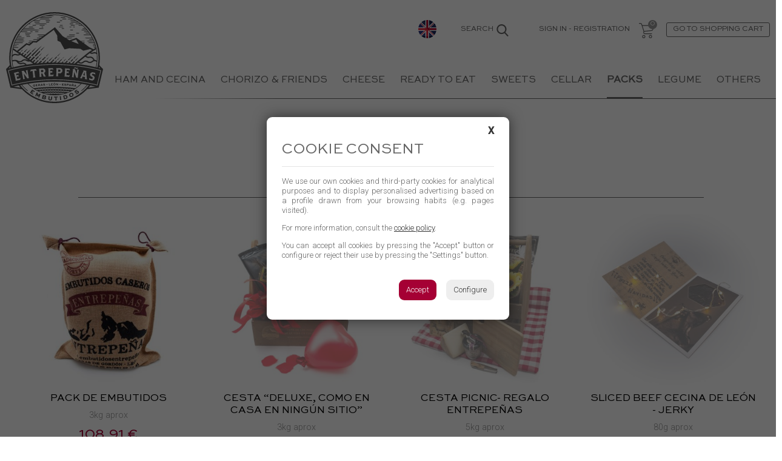

--- FILE ---
content_type: text/html; charset=UTF-8
request_url: https://tienda.embutidosentrepenas.es/en/packs
body_size: 6798
content:
<!DOCTYPE html>
<html lang="en">
<head>
    <meta http-equiv="content-type" content="text/html; charset=utf-8">
    <meta name="viewport" content="width=device-width, initial-scale=1, maximum-scale=1, user-scalable=0">
    <meta name="robots" content="index, follow">
    
    <!-- <base href="https://www.embutidosentrepenas.es/"> -->

    <title>Packs - Embutidos Entrepeñas</title>
    <meta name="keywords" content="Embutidos Entrepeñas">
    <meta name="description" content="Embutidos Entrepeñas">
    
    <link rel="shortcut icon" type="image/png" href="/imgs/favicon-oro.png">
    <link rel="icon" sizes="192x192" href="/imgs/favicon-oro-192x192.png">
    
    <link rel="dns-prefetch" href="//ajax.googleapis.com">
    <link rel="dns-prefetch" href="//www.google-analytics.com">

    <link rel="preconnect" href="https://fonts.gstatic.com">
    <link href="https://fonts.googleapis.com/css2?family=Roboto:wght@300;500&display=swap" rel="stylesheet">
    
    <link rel="stylesheet" type="text/css" href="/css/normalize.min.css?1633649240">
    <link rel="stylesheet" type="text/css" href="/css/tienda_lineal.css?1675252985" media="screen">
    <link rel="stylesheet" type="text/css" href="/css/tienda_tablet.css?1637882746" media="screen and (min-width: 768px)">
    <link rel="stylesheet" type="text/css" href="/css/tienda_pc.css?1637882746" media="screen and (min-width: 1000px)">
    
    <script> 
        const raiz = '/en/'; 
        const xhr = '/en/xhr'; 
    </script>
    <script src='/js/core.js?1647344275'></script>

    <link rel='canonical' href='https://tienda.embutidosentrepenas.es/en/packs'><!-- Cookies -->
<link rel="stylesheet" type="text/css" href="/css/cookies.css?1636371394">
<script charset="utf-8" src="/js/cookies.js?1636371614"></script>
<script type="text/javascript">
    PDCookieConsent.config({
        "brand": {
            "dev": false,
            "name": "Embutidos Entrepeñas",
            "url": "https://www.embutidosentrepenas.es",
            "websiteOwner": "Embutidos Entrepeñas"
        },
        "cookiePolicyLink": "https://www.embutidosentrepenas.es/privacy",
        "hideModalIn": [],
        "styles": {
            "primaryButton": {
                "bgColor": "#A50034",
                "txtColor": "#FFFFFF"
            },
            "secondaryButton": {
                "bgColor": "#EEEEEE",
                "txtColor": "#333333"
            }
        }
    });

</script>
<!-- Google tag (gtag.js) -->
<script async src="https://www.googletagmanager.com/gtag/js?id=G-H28HBK85EX"></script>
<script>
  window.dataLayer = window.dataLayer || [];
  function gtag(){dataLayer.push(arguments);}
  gtag('js', new Date());

  gtag('config', 'G-H28HBK85EX');
</script>
<!-- Cookies -->
</head>
<body class="bFamilia multiple">
    
    <div id="cargando">
        <div class="pelota"></div>
    </div>

    <div id=mini_carrito class=mini_carrito></div>

    <div id=modal class=modal>
        <div class="cont_contenido">
            <span class="cerrar">×</span>
            <div class=contenido>
            <section class="acceso_registro">
    <form name="login" method="post" id="acceso">
        <input type="hidden" name="accion" value="login">
        <header>I am already a customer</header>
        
        <label for="email">Email:
            <input id="email" name="email" type="email" value="">
        </label>
        <label for="password">Password:
            <input id="password" name="password" type="password" value=""/>
            <small class="olvido" onclick="ver_cambio_pass_modal()">Did you forget your password?</small>
        </label>

        <div class='msg'></div>

        <div class="botonera">
            <button class="btn" type="submit" name="formLogin" value="1">Sign in</button>
        </div>

        <p class=yatienes>You do not have an account yet? <a onclick="ver_registro_modal()">Please register</a> to continue.</p>
    </form>

    <form name="registro" method="post" action="" id="registroUsuario" enctype='multipart/form-data'>
        <input type="hidden" name="accion" value="registro">
        <header>Create an account</header>
            
        <label>Name            <input id="nombre" name="nombre" type="text" value="" required>
        </label>
        <label>Email            <input id="email" name="email" type="email" value="" required>
        </label>
        
        <label for="password">
            <div>Password</div>
            <input id="password" name="password" type="password" value="" required>
        </label>

        <label class="codigo">
            We have just sent a code to the specified email address, introduce it to verify the email address            <small>If you don't find our email, please check the SPAM folder</small>
            <input name="codigo" type="text" value="" placeholder="Code">
                <div class=reenviar>
                    <button class=btn type=button onclick="$('[name=codigo]').val('');$(registro).trigger('submit')">Resend code</button>
                </div>
        </label>

        <div class="msg"></div>

        <div class="botonera">
            <button class="btn" type="submit">Register</button>
        </div>
        
        <p class=yatienes>Do you already have an account? <a onclick="ver_login_modal()">please sign in</a> to continue</p>
        <div class="acepto_terminos">
            <!-- <label for="forCheckLegal"> -->
                <!-- <input type="checkbox" id="forCheckLegal" value="1" required> -->
                    By submitting the form I accept the <a target="_blank" href="https://www.embutidosentrepenas.es/en/privacy">privacy policy</a>.            <!-- </label> -->
        </div>
    </form>

    <form method="post" id="cambio_password" autocomplete=off>
        <header>Recuperar contraseña de acceso</header>
        <input type="hidden" name="accion" value="cambio_password">
        
        <label for="email">Email:
            <input id="email" name="email" type="email" value="">
        </label>
        
        <label class="codigo">
            We have just sent a code to the specified email address, introduce it to verify the email address            <small>If you don't find our email, please check the SPAM folder</small>
            <input name="codigo" type="text" value="" placeholder="Code" autocomplete="nope">
                <div class=reenviar>
                    <button class=btn type=button onclick="$('#cambio_password [name=codigo]').val('');$('#cambio_password').trigger('submit')">Resend code</button>
                </div>
        </label>

        <div class="passwords">
            <label for="password">Password:
                <input id="password" name="password" type="password" value=""/>
            </label>
            <label for="password">Repeat password:
                <input id="password2" name="password2" type="password" value=""/>
            </label>
        </div>

        <div class='msg'></div>

        <div class="botonera">
            <button class="btn" type="submit">Continue</button>
        </div>

        <p class=yatienes>You do not have an account yet? <a onclick="ver_registro_modal()">Please register</a> to continue</p>
    </form>

</section>

            </div>
        </div>
    </div>

    <div id=modal_msg class="modal modal_msg">
        <div class="cont_contenido">
            <div class=contenido></div>
            
            <div class=botonera>
                <a class="btn btn_cerrar"></a>
            </div>
        </div>
    </div>

    <div class="apagon"></div>

<div id=menu_idiomas>
    <span class=cerrar onclick="$('#menu_idiomas').removeClass('ver')">✗</span>
    <p>Choose your language:</p>
    <nav><a href='/' onclick="$('.menu_idiomas').removeClass('ver')">
                <img src='/imgs/banderas/es.svg' height=18 loading=lazy>
                <span>Español</span>
            </a><a href='/en/' onclick="$('.menu_idiomas').removeClass('ver')">
                <img src='/imgs/banderas/en.svg' height=18 loading=lazy>
                <span>English</span>
            </a><a href='/fr/' onclick="$('.menu_idiomas').removeClass('ver')">
                <img src='/imgs/banderas/fr.svg' height=18 loading=lazy>
                <span>Français</span>
            </a>    </nav>
</div>

<header class='pHeader'>
    
    <section class="usuario_carrito max_w0">

                <strong id="logo"><a href="https://www.embutidosentrepenas.es/en/" title="Embutidos Entrepeñas">Embutidos Entrepeñas</a></strong>
        
        <div class=idiomas>
            <img class=selector src="/imgs/banderas/en.svg" width=18 height=18 loading=lazy
                onclick="$('#menu_idiomas').addClass('ver')">
        </div>

        <form class="buscador" method="get" action="/en/search-engine">
            <span class=txt onclick='this.parentElement.classList.add("buscando")'>Search</span>
            <label onclick='this.parentElement.classList.add("buscando")'>
                <input name="b" value="" placeholder="SEARCH" type="text" class="">
			</label>
            <span class="cerrar" onclick='this.parentElement.classList.remove("buscando")'>✗</span>
        </form>
        
        <section class="usuario">                <span class=acceso onclick="ver_login_modal()">Sign in</span> -
                <span class=registro onclick="ver_registro_modal()">Registration</span>
                <!-- <a href="/en/access" class="acceso">Sign in</a> - 
                <a href="/en/registration" class="registro">Registration</a> -->
                        </section>

                <a class="carrito" href="/en/cart" data-n='0'></a>
        <a class=finalizar href="/en/cart">Go to shopping cart</a>

    </section>



    <div class="cont_menu">
        <div id="botonMenu"></div>
    </div>

    <nav id="menu" class=max_w0>
        <span class="cerrar">✗</span>
        <ul id="MenuPpal">
            <li class=''><a href='/en/ham-and-cecina'>Ham and cecina</a><ul><li><a href='/en/ham-and-cecina/pieces'>PIECES</a><li><a href='/en/ham-and-cecina/whole-pieces'>Whole pieces</a><li><a href='/en/ham-and-cecina/sliced'>SLICED</a><li><a href='/en/ham-and-cecina/platter-of-cold-meats'>Platter of cold meats</a><li><a href='/en/ham-and-cecina/other-specialities'>OTHER SPECIALITIES</a><li><a href='/en/ham-and-cecina'>Ver todos</a></ul><li class=''><a href='/en/chorizo-friends'>Chorizo & friends</a><ul><li><a href='/en/chorizo-friends/white-chorizo'>White chorizo</a><li><a href='/en/chorizo-friends/chorizo'>Chorizo</a><li><a href='/en/chorizo-friends/tongue'>Tongue</a><li><a href='/en/chorizo-friends/loin'>Loin</a><li><a href='/en/chorizo-friends/blood-sausage'>Blood sausage</a><li><a href='/en/chorizo-friends/spreads'>Spreads</a><li><a href='/en/chorizo-friends/botillo'>Botillo</a><li><a href='/en/chorizo-friends/assortment-of-deli-meats'>Assortment of deli meats</a><li><a href='/en/chorizo-friends/sliced'>SLICED</a><li><a href='/en/chorizo-friends'>Ver todos</a></ul><li class=''><a href='/en/cheese'>Cheese</a><ul><li><a href='/en/cheese/sheep'>Sheep</a><li><a href='/en/cheese/cow'>Cow</a><li><a href='/en/cheese/goat'>goat</a><li><a href='/en/cheese/mixed'>Mixed</a><li><a href='/en/cheese/spreadable'>Spreadable</a><li><a href='/en/cheese/candy'>Candy</a><li><a href='/en/cheese'>Ver todos</a></ul><li class=''><a href='/en/ready-to-eat'>Ready to eat</a><ul><li><a href='/en/ready-to-eat/preserved-food'>Preserved food</a><li><a href='/en/ready-to-eat/gourmet-kitchen'>Gourmet kitchen</a><li><a href='/en/ready-to-eat/to-stew'>To stew</a><li><a href='/en/ready-to-eat'>Ver todos</a></ul><li class=''><a href='/en/sweets'>Sweets</a><ul><li><a href='/en/sweets/chocolate'>chocolate</a><li><a href='/en/sweets/bakery'>Bakery</a><li><a href='/en/sweets/honey'>Honey</a><li><a href='/en/sweets'>Ver todos</a></ul><li class=''><a href='/en/cellar'>CELLAR</a><ul><li><a href='/en/cellar/from-leon'>From León</a><li><a href='/en/cellar/rest-of-spain'>Rest of Spain</a><li><a href='/en/cellar/vermouth'>vermouth</a><li><a href='/en/cellar/liqueurs'>liqueurs</a><li><a href='/en/cellar/-sparkling'> sparkling</a><li><a href='/en/cellar/distilled'>distilled</a><li><a href='/en/cellar/beer'>Beer</a><li><a href='/en/cellar'>Ver todos</a></ul><li class='sel'><a href='/en/packs'>Packs</a><ul><li><a href='/en/packs/-gift-baskets'> gift baskets</a><li><a href='/en/packs/gourmet-gifts'>Gourmet gifts</a><li><a href='/en/packs/boxes'>Boxes</a><li><a href='/en/packs/platter-of-cold-meats'>Platter of cold meats</a><li><a href='/en/packs'>Ver todos</a></ul><li class=''><a href='/en/-legume'> legume</a><ul><li><a href='/en/-legume/ecologicas'>Ecológicas</a><li><a href='/en/-legume/lentil'>lentil</a><li><a href='/en/-legume/chickpeas'>Chickpeas</a><li><a href='/en/-legume/beans'>beans</a><li><a href='/en/-legume/asturian-bean'>Asturian bean</a><li><a href='/en/-legume'>Ver todos</a></ul><li class=''><a href='/en/others'>Others</a><ul><li><a href='/en/others/utensils'>Utensils</a><li><a href='/en/others/bread'>bread</a><li><a href='/en/others/spices'>Spices</a><li><a href='/en/others/oil'>Oil</a><li><a href='/en/others/vinegar'>Vinegar</a><li><a href='/en/others/offers'>Offers</a><li><a href='/en/others/without-gluten'>Without Gluten</a><li><a href='/en/others/ecobio'>Eco/Bio</a><li><a href='/en/others'>Ver todos</a></ul>        </ul>
    </nav>

    
    
</header>


<main class='mFamilia'>
<h1>Packs</h1>

<div class="max_wb">

    <section class=lista_productos>
    <div class=ordenar>Sort by:        <select>
            <option value="">Entrepeñas Selection            <option value="menor" >Price: lowest to highest            <option value="mayor" >Price: from highest to lowest            <option value="a" >Alphabetical: from A to Z            <option value="z" >Alphabetical: from Z to A        </select>
    </div>
    
    <h2> gift baskets</h2>        <article class="producto_listados    " data-txt_oferta='Offer' data-txt_novedad='New'>
            <a href="/en/packs/-gift-baskets/pack-de-embutidos.html">
                <img src='/thumb.php?w=400&h=400&crop&i=./archivos/productos/_saco_1637576942.jpg' alt='Pack de embutidos' loading='lazy' width='400' height='400' >            </a>  
            <h3 class=titulo><a href="/en/packs/-gift-baskets/pack-de-embutidos.html">Pack de embutidos</a></h3>
            <p class=detalle>3kg aprox</p>
            
            <div class="precio">
                                108,91 €
            </div>
            
                            <div class=botonera>
                    <a class='btn_compra' data-id_formato='76'>Buy</a>
                    <a class='masinfo' href='/en/packs/-gift-baskets/pack-de-embutidos.html'>Learn more</a>
                </div>
                
        </article>
                <article class="producto_listados   no_disponible " data-txt_oferta='Offer' data-txt_novedad='New'>
            <a href="/en/packs/-gift-baskets/cesta-deluxe-como-en-casa-en-ningun-sitio.html">
                <img src='/thumb.php?w=400&h=400&crop&i=./archivos/productos/_cesta-embutido-como-en-casa-en-ningun-sitio_1637574068.jpg' alt='Cesta “Deluxe, como en casa en ningún sitio”' loading='lazy' width='400' height='400' >            </a>  
            <h3 class=titulo><a href="/en/packs/-gift-baskets/cesta-deluxe-como-en-casa-en-ningun-sitio.html">Cesta “Deluxe, como en casa en ningún sitio”</a></h3>
            <p class=detalle>3kg aprox</p>
            
            <div class="precio">
                                85,10 €
            </div>
            
                            <div class="botonera_info">
                    <span class='info_txt'>Temporarily unavailable</span>
                    <span class=aviso onclick='ver_aviso_disponibilidad(144)'>
                        Should we inform you?                    </span>
                </div>
                
        </article>
                <article class="producto_listados   no_disponible " data-txt_oferta='Offer' data-txt_novedad='New'>
            <a href="/en/packs/-gift-baskets/cesta-pic-nic-entrepe-as.html">
                <img src='/thumb.php?w=400&h=400&crop&i=./archivos/productos/p/a/packpicnic.jpg' alt='Cesta picnic- regalo Entrepeñas' loading='lazy' width='400' height='400' >            </a>  
            <h3 class=titulo><a href="/en/packs/-gift-baskets/cesta-pic-nic-entrepe-as.html">Cesta picnic- regalo Entrepeñas</a></h3>
            <p class=detalle>5kg aprox</p>
            
            <div class="precio">
                                64,40 €
            </div>
            
                            <div class="botonera_info">
                    <span class='info_txt'>Temporarily unavailable</span>
                    <span class=aviso onclick='ver_aviso_disponibilidad(121)'>
                        Should we inform you?                    </span>
                </div>
                
        </article>
                <article class="producto_listados   no_disponible " data-txt_oferta='Offer' data-txt_novedad='New'>
            <a href="/en/packs/-gift-baskets/tarjeta-de-navidad-con-suprema.html">
                <img src='/thumb.php?w=400&h=400&crop&i=./archivos/productos/t/a/tarjeta.luces3fondoblanco.jpg' alt='Sliced beef cecina de León - jerky' loading='lazy' width='400' height='400' >            </a>  
            <h3 class=titulo><a href="/en/packs/-gift-baskets/tarjeta-de-navidad-con-suprema.html">Sliced beef cecina de León - jerky</a></h3>
            <p class=detalle>80g aprox</p>
            
            <div class="precio">
                                5,75 €
            </div>
            
                            <div class="botonera_info">
                    <span class='info_txt'>Temporarily unavailable</span>
                    <span class=aviso onclick='ver_aviso_disponibilidad(273)'>
                        Should we inform you?                    </span>
                </div>
                
        </article>
                <article class="producto_listados   no_disponible " data-txt_oferta='Offer' data-txt_novedad='New'>
            <a href="/en/packs/-gift-baskets/cesta-regalo-madera-de-olivo.html">
                <img src='/thumb.php?w=400&h=400&crop&i=./archivos/productos/c/e/cesta.olivo.jpg' alt='Cesta regalo madera de olivo' loading='lazy' width='400' height='400' >            </a>  
            <h3 class=titulo><a href="/en/packs/-gift-baskets/cesta-regalo-madera-de-olivo.html">Cesta regalo madera de olivo</a></h3>
            <p class=detalle>6kg aprox</p>
            
            <div class="precio">
                                94,30 €
            </div>
            
                            <div class="botonera_info">
                    <span class='info_txt'>Temporarily unavailable</span>
                    <span class=aviso onclick='ver_aviso_disponibilidad(274)'>
                        Should we inform you?                    </span>
                </div>
                
        </article>
                <article class="producto_listados   no_disponible " data-txt_oferta='Offer' data-txt_novedad='New'>
            <a href="/en/packs/-gift-baskets/pack-ahorro-embutidos-1.html">
                <img src='/thumb.php?w=400&h=400&crop&i=./archivos/productos/c/e/cerdo.ahorro..jpg' alt='Pack ahorro embutidos Entrepeñas' loading='lazy' width='400' height='400' >            </a>  
            <h3 class=titulo><a href="/en/packs/-gift-baskets/pack-ahorro-embutidos-1.html">Pack ahorro embutidos Entrepeñas</a></h3>
            <p class=detalle>4kg aprox</p>
            
            <div class="precio">
                                65,55 €
            </div>
            
                            <div class="botonera_info">
                    <span class='info_txt'>Temporarily unavailable</span>
                    <span class=aviso onclick='ver_aviso_disponibilidad(213)'>
                        Should we inform you?                    </span>
                </div>
                
        </article>
                <article class="producto_listados    " data-txt_oferta='Offer' data-txt_novedad='New'>
            <a href="/en/packs/-gift-baskets/saco-saborealeon.html">
                <img src='/thumb.php?w=400&h=400&crop&i=./archivos/productos/p/a/packsacoentrepe_assaborealeon010.jpg' alt='Saco regalo &quot;Saborea León&quot;' loading='lazy' width='400' height='400' >            </a>  
            <h3 class=titulo><a href="/en/packs/-gift-baskets/saco-saborealeon.html">Saco regalo "Saborea León"</a></h3>
            <p class=detalle>3kg aprox</p>
            
            <div class="precio">
                                44,85 €
            </div>
            
                            <div class=botonera>
                    <a class='btn_compra' data-id_formato='35'>Buy</a>
                    <a class='masinfo' href='/en/packs/-gift-baskets/saco-saborealeon.html'>Learn more</a>
                </div>
                
        </article>
                <article class="producto_listados    " data-txt_oferta='Offer' data-txt_novedad='New'>
            <a href="/en/packs/-gift-baskets/saco-manjares-de-leon.html">
                <img src='/thumb.php?w=400&h=400&crop&i=./archivos/productos/p/a/packsacoentrepe_asmanjaresdeleon015.jpg' alt='Saco regalo &quot;manjares de Léon&quot;' loading='lazy' width='400' height='400' >            </a>  
            <h3 class=titulo><a href="/en/packs/-gift-baskets/saco-manjares-de-leon.html">Saco regalo "manjares de Léon"</a></h3>
            <p class=detalle>6kg aprox</p>
            
            <div class="precio">
                                98,90 €
            </div>
            
                            <div class=botonera>
                    <a class='btn_compra' data-id_formato='34'>Buy</a>
                    <a class='masinfo' href='/en/packs/-gift-baskets/saco-manjares-de-leon.html'>Learn more</a>
                </div>
                
        </article>
                <article class="producto_listados    " data-txt_oferta='Offer' data-txt_novedad='New'>
            <a href="/en/packs/-gift-baskets/saco-chorizo.html">
                <img src='/thumb.php?w=400&h=400&crop&i=./archivos/productos/p/a/packsacoentrepe_as021.jpg' alt='Saco regalo &quot;chorizo&quot;' loading='lazy' width='400' height='400' >            </a>  
            <h3 class=titulo><a href="/en/packs/-gift-baskets/saco-chorizo.html">Saco regalo "chorizo"</a></h3>
            <p class=detalle>3kg aprox</p>
            
            <div class="precio">
                                67,62 €
            </div>
            
                            <div class=botonera>
                    <a class='btn_compra' data-id_formato='33'>Buy</a>
                    <a class='masinfo' href='/en/packs/-gift-baskets/saco-chorizo.html'>Learn more</a>
                </div>
                
        </article>
                <article class="producto_listados    " data-txt_oferta='Offer' data-txt_novedad='New'>
            <a href="/en/packs/-gift-baskets/saco-cecina.html">
                <img src='/thumb.php?w=400&h=400&crop&i=./archivos/productos/p/a/packsacoentrepe_as020.jpg' alt='Saco regalo &quot;cecina&quot;' loading='lazy' width='400' height='400' >            </a>  
            <h3 class=titulo><a href="/en/packs/-gift-baskets/saco-cecina.html">Saco regalo "cecina"</a></h3>
            <p class=detalle>4kg aprox</p>
            
            <div class="precio">
                                63,60 €
            </div>
            
                            <div class=botonera>
                    <a class='btn_compra' data-id_formato='32'>Buy</a>
                    <a class='masinfo' href='/en/packs/-gift-baskets/saco-cecina.html'>Learn more</a>
                </div>
                
        </article>
                <article class="producto_listados    " data-txt_oferta='Offer' data-txt_novedad='New'>
            <a href="/en/packs/-gift-baskets/saco-me-gusta-leon.html">
                <img src='/thumb.php?w=400&h=400&crop&i=./archivos/productos/p/a/packsacoentrepe_as006_1.jpg' alt='Saco regalo &quot;Me gusta León&quot;' loading='lazy' width='400' height='400' >            </a>  
            <h3 class=titulo><a href="/en/packs/-gift-baskets/saco-me-gusta-leon.html">Saco regalo "Me gusta León"</a></h3>
            <p class=detalle>3kg aprox</p>
            
            <div class="precio">
                                37,26 €
            </div>
            
                            <div class=botonera>
                    <a class='btn_compra' data-id_formato='78'>Buy</a>
                    <a class='masinfo' href='/en/packs/-gift-baskets/saco-me-gusta-leon.html'>Learn more</a>
                </div>
                
        </article>
                <article class="producto_listados    " data-txt_oferta='Offer' data-txt_novedad='New'>
            <a href="/en/packs/-gift-baskets/saco-conoce-leon.html">
                <img src='/thumb.php?w=400&h=400&crop&i=./archivos/productos/p/a/packsacoentrepe_as004_1.jpg' alt='Saco regalo &quot;conoce León&quot;' loading='lazy' width='400' height='400' >            </a>  
            <h3 class=titulo><a href="/en/packs/-gift-baskets/saco-conoce-leon.html">Saco regalo "conoce León"</a></h3>
            <p class=detalle>3kg aprox</p>
            
            <div class="precio">
                                27,60 €
            </div>
            
                            <div class=botonera>
                    <a class='btn_compra' data-id_formato='73'>Buy</a>
                    <a class='masinfo' href='/en/packs/-gift-baskets/saco-conoce-leon.html'>Learn more</a>
                </div>
                
        </article>
                <article class="producto_listados    " data-txt_oferta='Offer' data-txt_novedad='New'>
            <a href="/en/packs/-gift-baskets/saco-degusta-leon.html">
                <img src='/thumb.php?w=400&h=400&crop&i=./archivos/productos/p/a/packsacoentrepe_asdegustaleon008.jpg' alt='Saco regalo &quot;degusta Leon&quot;' loading='lazy' width='400' height='400' >            </a>  
            <h3 class=titulo><a href="/en/packs/-gift-baskets/saco-degusta-leon.html">Saco regalo "degusta Leon"</a></h3>
            <p class=detalle>3kg aprox</p>
            
            <div class="precio">
                                33,35 €
            </div>
            
                            <div class=botonera>
                    <a class='btn_compra' data-id_formato='72'>Buy</a>
                    <a class='masinfo' href='/en/packs/-gift-baskets/saco-degusta-leon.html'>Learn more</a>
                </div>
                
        </article>
                <article class="producto_listados   no_disponible " data-txt_oferta='Offer' data-txt_novedad='New'>
            <a href="/en/packs/-gift-baskets/Mothers-day-special-gift.html">
                <img src='/thumb.php?w=400&h=400&crop&i=./archivos/productos/productos_dia-de-la-madre3-fotoweb_1683197674.jpg' alt='Mother&#039;s Day special gift box' loading='lazy' width='400' height='400' >            </a>  
            <h3 class=titulo><a href="/en/packs/-gift-baskets/Mothers-day-special-gift.html">Mother's Day special gift box</a></h3>
            <p class=detalle>3,5</p>
            
            <div class="precio">
                                78,20 €
            </div>
            
                            <div class="botonera_info">
                    <span class='info_txt'>Temporarily unavailable</span>
                    <span class=aviso onclick='ver_aviso_disponibilidad(93)'>
                        Should we inform you?                    </span>
                </div>
                
        </article>
                <article class="producto_listados  novedad no_disponible " data-txt_oferta='Offer' data-txt_novedad='New'>
            <a href="/en/packs/-gift-baskets/turron-guirlache">
                <img src='/thumb.php?w=400&h=400&crop&i=./archivos/productos/t/u/turr_n-guirlache-moderno.jpg' alt='Turrón guirlache Spanish speciality' loading='lazy' width='400' height='400' >            </a>  
            <h3 class=titulo><a href="/en/packs/-gift-baskets/turron-guirlache">Turrón guirlache Spanish speciality</a></h3>
            <p class=detalle>200gr. </p>
            
            <div class="precio">
                <small class=desde>from</small>                8,97 €
            </div>
            
                            <div class="botonera_info">
                    <span class='info_txt'>Temporarily unavailable</span>
                    <span class=aviso onclick='ver_aviso_disponibilidad(198)'>
                        Should we inform you?                    </span>
                </div>
                
        </article>
        
</section>

<form class=modal id=aviso_disponibilidad_modal>
    <div class="cont_contenido">
        <span class="cerrar">×</span>
        <div class=contenido>
            <header>Do you want us to inform you?</header>
                
            <p>Type your email address and we will inform you when the product becomes available</p>
            <label>Enter your email:
                <input name="email" type="email" value="" required>
            </label>

            <div class="msg"></div>
            
            <div class="botonera">
                <button type="submit" class="btn">Notify me</button>
                <button type=button class="btn btncerrar" onclick="cerrar_modales()">Close</button>
            </div>
        </div>
    </div>

    <input type="hidden" name="accion" value="aviso_disponibilidad">
    <input type="hidden" name="id_aviso" value="">
    <input type="hidden" name="idioma" value="en">

</form>

<section class=lista_productos>
    <div class=ordenar>Sort by:        <select>
            <option value="">Entrepeñas Selection            <option value="menor" >Price: lowest to highest            <option value="mayor" >Price: from highest to lowest            <option value="a" >Alphabetical: from A to Z            <option value="z" >Alphabetical: from Z to A        </select>
    </div>
    
    <h2>Gourmet gifts</h2>        <article class="producto_listados    " data-txt_oferta='Offer' data-txt_novedad='New'>
            <a href="/en/packs/gourmet-gifts/saco-saborealeon.html">
                <img src='/thumb.php?w=400&h=400&crop&i=./archivos/productos/p/a/packsacoentrepe_assaborealeon010.jpg' alt='Saco regalo &quot;Saborea León&quot;' loading='lazy' width='400' height='400' >            </a>  
            <h3 class=titulo><a href="/en/packs/gourmet-gifts/saco-saborealeon.html">Saco regalo "Saborea León"</a></h3>
            <p class=detalle>3kg aprox</p>
            
            <div class="precio">
                                44,85 €
            </div>
            
                            <div class=botonera>
                    <a class='btn_compra' data-id_formato='35'>Buy</a>
                    <a class='masinfo' href='/en/packs/gourmet-gifts/saco-saborealeon.html'>Learn more</a>
                </div>
                
        </article>
                <article class="producto_listados    " data-txt_oferta='Offer' data-txt_novedad='New'>
            <a href="/en/packs/gourmet-gifts/saco-manjares-de-leon.html">
                <img src='/thumb.php?w=400&h=400&crop&i=./archivos/productos/p/a/packsacoentrepe_asmanjaresdeleon015.jpg' alt='Saco regalo &quot;manjares de Léon&quot;' loading='lazy' width='400' height='400' >            </a>  
            <h3 class=titulo><a href="/en/packs/gourmet-gifts/saco-manjares-de-leon.html">Saco regalo "manjares de Léon"</a></h3>
            <p class=detalle>6kg aprox</p>
            
            <div class="precio">
                                98,90 €
            </div>
            
                            <div class=botonera>
                    <a class='btn_compra' data-id_formato='34'>Buy</a>
                    <a class='masinfo' href='/en/packs/gourmet-gifts/saco-manjares-de-leon.html'>Learn more</a>
                </div>
                
        </article>
                <article class="producto_listados    " data-txt_oferta='Offer' data-txt_novedad='New'>
            <a href="/en/packs/gourmet-gifts/saco-chorizo.html">
                <img src='/thumb.php?w=400&h=400&crop&i=./archivos/productos/p/a/packsacoentrepe_as021.jpg' alt='Saco regalo &quot;chorizo&quot;' loading='lazy' width='400' height='400' >            </a>  
            <h3 class=titulo><a href="/en/packs/gourmet-gifts/saco-chorizo.html">Saco regalo "chorizo"</a></h3>
            <p class=detalle>3kg aprox</p>
            
            <div class="precio">
                                67,62 €
            </div>
            
                            <div class=botonera>
                    <a class='btn_compra' data-id_formato='33'>Buy</a>
                    <a class='masinfo' href='/en/packs/gourmet-gifts/saco-chorizo.html'>Learn more</a>
                </div>
                
        </article>
                <article class="producto_listados    " data-txt_oferta='Offer' data-txt_novedad='New'>
            <a href="/en/packs/gourmet-gifts/saco-cecina.html">
                <img src='/thumb.php?w=400&h=400&crop&i=./archivos/productos/p/a/packsacoentrepe_as020.jpg' alt='Saco regalo &quot;cecina&quot;' loading='lazy' width='400' height='400' >            </a>  
            <h3 class=titulo><a href="/en/packs/gourmet-gifts/saco-cecina.html">Saco regalo "cecina"</a></h3>
            <p class=detalle>4kg aprox</p>
            
            <div class="precio">
                                63,60 €
            </div>
            
                            <div class=botonera>
                    <a class='btn_compra' data-id_formato='32'>Buy</a>
                    <a class='masinfo' href='/en/packs/gourmet-gifts/saco-cecina.html'>Learn more</a>
                </div>
                
        </article>
                <article class="producto_listados    " data-txt_oferta='Offer' data-txt_novedad='New'>
            <a href="/en/packs/gourmet-gifts/saco-me-gusta-leon.html">
                <img src='/thumb.php?w=400&h=400&crop&i=./archivos/productos/p/a/packsacoentrepe_as006_1.jpg' alt='Saco regalo &quot;Me gusta León&quot;' loading='lazy' width='400' height='400' >            </a>  
            <h3 class=titulo><a href="/en/packs/gourmet-gifts/saco-me-gusta-leon.html">Saco regalo "Me gusta León"</a></h3>
            <p class=detalle>3kg aprox</p>
            
            <div class="precio">
                                37,26 €
            </div>
            
                            <div class=botonera>
                    <a class='btn_compra' data-id_formato='78'>Buy</a>
                    <a class='masinfo' href='/en/packs/gourmet-gifts/saco-me-gusta-leon.html'>Learn more</a>
                </div>
                
        </article>
                <article class="producto_listados    " data-txt_oferta='Offer' data-txt_novedad='New'>
            <a href="/en/packs/gourmet-gifts/saco-regalo-vacio.html">
                <img src='/thumb.php?w=400&h=400&crop&i=./archivos/productos/p/a/packsacoentrepe_as002_1.jpg' alt='Saco regalo Entrepeñas' loading='lazy' width='400' height='400' >            </a>  
            <h3 class=titulo><a href="/en/packs/gourmet-gifts/saco-regalo-vacio.html">Saco regalo Entrepeñas</a></h3>
            <p class=detalle>0.4kg aprox</p>
            
            <div class="precio">
                                4,03 €
            </div>
            
                            <div class=botonera>
                    <a class='btn_compra' data-id_formato='74'>Buy</a>
                    <a class='masinfo' href='/en/packs/gourmet-gifts/saco-regalo-vacio.html'>Learn more</a>
                </div>
                
        </article>
                <article class="producto_listados    " data-txt_oferta='Offer' data-txt_novedad='New'>
            <a href="/en/packs/gourmet-gifts/saco-conoce-leon.html">
                <img src='/thumb.php?w=400&h=400&crop&i=./archivos/productos/p/a/packsacoentrepe_as004_1.jpg' alt='Saco regalo &quot;conoce León&quot;' loading='lazy' width='400' height='400' >            </a>  
            <h3 class=titulo><a href="/en/packs/gourmet-gifts/saco-conoce-leon.html">Saco regalo "conoce León"</a></h3>
            <p class=detalle>3kg aprox</p>
            
            <div class="precio">
                                27,60 €
            </div>
            
                            <div class=botonera>
                    <a class='btn_compra' data-id_formato='73'>Buy</a>
                    <a class='masinfo' href='/en/packs/gourmet-gifts/saco-conoce-leon.html'>Learn more</a>
                </div>
                
        </article>
                <article class="producto_listados    " data-txt_oferta='Offer' data-txt_novedad='New'>
            <a href="/en/packs/gourmet-gifts/saco-degusta-leon.html">
                <img src='/thumb.php?w=400&h=400&crop&i=./archivos/productos/p/a/packsacoentrepe_asdegustaleon008.jpg' alt='Saco regalo &quot;degusta Leon&quot;' loading='lazy' width='400' height='400' >            </a>  
            <h3 class=titulo><a href="/en/packs/gourmet-gifts/saco-degusta-leon.html">Saco regalo "degusta Leon"</a></h3>
            <p class=detalle>3kg aprox</p>
            
            <div class="precio">
                                33,35 €
            </div>
            
                            <div class=botonera>
                    <a class='btn_compra' data-id_formato='72'>Buy</a>
                    <a class='masinfo' href='/en/packs/gourmet-gifts/saco-degusta-leon.html'>Learn more</a>
                </div>
                
        </article>
                <article class="producto_listados   no_disponible " data-txt_oferta='Offer' data-txt_novedad='New'>
            <a href="/en/packs/gourmet-gifts/Mothers-day-special-gift.html">
                <img src='/thumb.php?w=400&h=400&crop&i=./archivos/productos/productos_dia-de-la-madre3-fotoweb_1683197674.jpg' alt='Mother&#039;s Day special gift box' loading='lazy' width='400' height='400' >            </a>  
            <h3 class=titulo><a href="/en/packs/gourmet-gifts/Mothers-day-special-gift.html">Mother's Day special gift box</a></h3>
            <p class=detalle>3,5</p>
            
            <div class="precio">
                                78,20 €
            </div>
            
                            <div class="botonera_info">
                    <span class='info_txt'>Temporarily unavailable</span>
                    <span class=aviso onclick='ver_aviso_disponibilidad(93)'>
                        Should we inform you?                    </span>
                </div>
                
        </article>
                <article class="producto_listados   no_disponible " data-txt_oferta='Offer' data-txt_novedad='New'>
            <a href="/en/packs/gourmet-gifts/tarjeta-de-navidad-con-suprema.html">
                <img src='/thumb.php?w=400&h=400&crop&i=./archivos/productos/t/a/tarjeta.luces3fondoblanco.jpg' alt='Sliced beef cecina de León - jerky' loading='lazy' width='400' height='400' >            </a>  
            <h3 class=titulo><a href="/en/packs/gourmet-gifts/tarjeta-de-navidad-con-suprema.html">Sliced beef cecina de León - jerky</a></h3>
            <p class=detalle>80g aprox</p>
            
            <div class="precio">
                                5,75 €
            </div>
            
                            <div class="botonera_info">
                    <span class='info_txt'>Temporarily unavailable</span>
                    <span class=aviso onclick='ver_aviso_disponibilidad(273)'>
                        Should we inform you?                    </span>
                </div>
                
        </article>
                <article class="producto_listados  novedad no_disponible " data-txt_oferta='Offer' data-txt_novedad='New'>
            <a href="/en/packs/gourmet-gifts/turron-guirlache">
                <img src='/thumb.php?w=400&h=400&crop&i=./archivos/productos/t/u/turr_n-guirlache-moderno.jpg' alt='Turrón guirlache Spanish speciality' loading='lazy' width='400' height='400' >            </a>  
            <h3 class=titulo><a href="/en/packs/gourmet-gifts/turron-guirlache">Turrón guirlache Spanish speciality</a></h3>
            <p class=detalle>200gr. </p>
            
            <div class="precio">
                <small class=desde>from</small>                8,97 €
            </div>
            
                            <div class="botonera_info">
                    <span class='info_txt'>Temporarily unavailable</span>
                    <span class=aviso onclick='ver_aviso_disponibilidad(198)'>
                        Should we inform you?                    </span>
                </div>
                
        </article>
        
</section>

<section class=lista_productos>
    <div class=ordenar>Sort by:        <select>
            <option value="">Entrepeñas Selection            <option value="menor" >Price: lowest to highest            <option value="mayor" >Price: from highest to lowest            <option value="a" >Alphabetical: from A to Z            <option value="z" >Alphabetical: from Z to A        </select>
    </div>
    
    <h2>Boxes</h2>        <article class="producto_listados   no_disponible " data-txt_oferta='Offer' data-txt_novedad='New'>
            <a href="/en/packs/boxes/Mothers-day-special-gift.html">
                <img src='/thumb.php?w=400&h=400&crop&i=./archivos/productos/productos_dia-de-la-madre3-fotoweb_1683197674.jpg' alt='Mother&#039;s Day special gift box' loading='lazy' width='400' height='400' >            </a>  
            <h3 class=titulo><a href="/en/packs/boxes/Mothers-day-special-gift.html">Mother's Day special gift box</a></h3>
            <p class=detalle>3,5</p>
            
            <div class="precio">
                                78,20 €
            </div>
            
                            <div class="botonera_info">
                    <span class='info_txt'>Temporarily unavailable</span>
                    <span class=aviso onclick='ver_aviso_disponibilidad(93)'>
                        Should we inform you?                    </span>
                </div>
                
        </article>
                <article class="producto_listados  novedad no_disponible " data-txt_oferta='Offer' data-txt_novedad='New'>
            <a href="/en/packs/boxes/turron-guirlache">
                <img src='/thumb.php?w=400&h=400&crop&i=./archivos/productos/t/u/turr_n-guirlache-moderno.jpg' alt='Turrón guirlache Spanish speciality' loading='lazy' width='400' height='400' >            </a>  
            <h3 class=titulo><a href="/en/packs/boxes/turron-guirlache">Turrón guirlache Spanish speciality</a></h3>
            <p class=detalle>200gr. </p>
            
            <div class="precio">
                <small class=desde>from</small>                8,97 €
            </div>
            
                            <div class="botonera_info">
                    <span class='info_txt'>Temporarily unavailable</span>
                    <span class=aviso onclick='ver_aviso_disponibilidad(198)'>
                        Should we inform you?                    </span>
                </div>
                
        </article>
        
</section>

<section class=lista_productos>
    <div class=ordenar>Sort by:        <select>
            <option value="">Entrepeñas Selection            <option value="menor" >Price: lowest to highest            <option value="mayor" >Price: from highest to lowest            <option value="a" >Alphabetical: from A to Z            <option value="z" >Alphabetical: from Z to A        </select>
    </div>
    
    <h2>Platter of cold meats</h2>        <article class="producto_listados    " data-txt_oferta='Offer' data-txt_novedad='New'>
            <a href="/en/packs/platter-of-cold-meats/tabla-de-embutidos-para-2-personas.html">
                <img src='/thumb.php?w=400&h=400&crop&i=./archivos/productos/t/a/tablaentrepe_as001_1.jpg' alt='Cold cut platter for 2 persons (200g)' loading='lazy' width='400' height='400' >            </a>  
            <h3 class=titulo><a href="/en/packs/platter-of-cold-meats/tabla-de-embutidos-para-2-personas.html">Cold cut platter for 2 persons (200g)</a></h3>
            <p class=detalle>250g aprox</p>
            
            <div class="precio">
                                8,74 €
            </div>
            
                            <div class=botonera>
                    <a class='btn_compra' data-id_formato='40'>Buy</a>
                    <a class='masinfo' href='/en/packs/platter-of-cold-meats/tabla-de-embutidos-para-2-personas.html'>Learn more</a>
                </div>
                
        </article>
                <article class="producto_listados   no_disponible " data-txt_oferta='Offer' data-txt_novedad='New'>
            <a href="/en/packs/platter-of-cold-meats/bandeja-de-embutidos-y-quesos-para-5-personas.html">
                <img src='/thumb.php?w=400&h=400&crop&i=./archivos/productos/t/a/tablaentrepe_as004_2.jpg' alt='Gourmet cold cut platter for 5 persons (500g)' loading='lazy' width='400' height='400' >            </a>  
            <h3 class=titulo><a href="/en/packs/platter-of-cold-meats/bandeja-de-embutidos-y-quesos-para-5-personas.html">Gourmet cold cut platter for 5 persons (500g)</a></h3>
            <p class=detalle>500g aprox</p>
            
            <div class="precio">
                                22,43 €
            </div>
            
                            <div class="botonera_info">
                    <span class='info_txt'>Temporarily unavailable</span>
                    <span class=aviso onclick='ver_aviso_disponibilidad(45)'>
                        Should we inform you?                    </span>
                </div>
                
        </article>
                <article class="producto_listados    " data-txt_oferta='Offer' data-txt_novedad='New'>
            <a href="/en/packs/platter-of-cold-meats/bandeja-de-embutidos-y-quesos-para-3-personas.html">
                <img src='/thumb.php?w=400&h=400&crop&i=./archivos/productos/t/a/tablaentrepe_as018_3.jpg' alt='Gourmet cold cut platter for 3 persons (300g)' loading='lazy' width='400' height='400' >            </a>  
            <h3 class=titulo><a href="/en/packs/platter-of-cold-meats/bandeja-de-embutidos-y-quesos-para-3-personas.html">Gourmet cold cut platter for 3 persons (300g)</a></h3>
            <p class=detalle>300g aprox</p>
            
            <div class="precio">
                                14,95 €
            </div>
            
                            <div class=botonera>
                    <a class='btn_compra' data-id_formato='44'>Buy</a>
                    <a class='masinfo' href='/en/packs/platter-of-cold-meats/bandeja-de-embutidos-y-quesos-para-3-personas.html'>Learn more</a>
                </div>
                
        </article>
                <article class="producto_listados    " data-txt_oferta='Offer' data-txt_novedad='New'>
            <a href="/en/packs/platter-of-cold-meats/tabla-de-embutidos-gourmet-para-2-personas.html">
                <img src='/thumb.php?w=400&h=400&crop&i=./archivos/productos/t/a/tablaentrepe_as001.jpg' alt='Gourmet cold cut platter for 2 persons (200g)' loading='lazy' width='400' height='400' >            </a>  
            <h3 class=titulo><a href="/en/packs/platter-of-cold-meats/tabla-de-embutidos-gourmet-para-2-personas.html">Gourmet cold cut platter for 2 persons (200g)</a></h3>
            <p class=detalle>200g aprox</p>
            
            <div class="precio">
                                10,24 €
            </div>
            
                            <div class=botonera>
                    <a class='btn_compra' data-id_formato='43'>Buy</a>
                    <a class='masinfo' href='/en/packs/platter-of-cold-meats/tabla-de-embutidos-gourmet-para-2-personas.html'>Learn more</a>
                </div>
                
        </article>
                <article class="producto_listados    " data-txt_oferta='Offer' data-txt_novedad='New'>
            <a href="/en/packs/platter-of-cold-meats/tabla-de-embutidos-para-5-personas.html">
                <img src='/thumb.php?w=400&h=400&crop&i=./archivos/productos/t/a/tablaentrepe_as018_4.jpg' alt='Cold cut platter for 5 persons (500g)' loading='lazy' width='400' height='400' >            </a>  
            <h3 class=titulo><a href="/en/packs/platter-of-cold-meats/tabla-de-embutidos-para-5-personas.html">Cold cut platter for 5 persons (500g)</a></h3>
            <p class=detalle>500g aprox</p>
            
            <div class="precio">
                                16,10 €
            </div>
            
                            <div class=botonera>
                    <a class='btn_compra' data-id_formato='42'>Buy</a>
                    <a class='masinfo' href='/en/packs/platter-of-cold-meats/tabla-de-embutidos-para-5-personas.html'>Learn more</a>
                </div>
                
        </article>
                <article class="producto_listados    " data-txt_oferta='Offer' data-txt_novedad='New'>
            <a href="/en/packs/platter-of-cold-meats/tabla-embutidos-3-personas.html">
                <img src='/thumb.php?w=400&h=400&crop&i=./archivos/productos/t/a/tablaentrepe_as018_5.jpg' alt='Cold cut platter for 3 persons (300g)' loading='lazy' width='400' height='400' >            </a>  
            <h3 class=titulo><a href="/en/packs/platter-of-cold-meats/tabla-embutidos-3-personas.html">Cold cut platter for 3 persons (300g)</a></h3>
            <p class=detalle>300g aprox</p>
            
            <div class="precio">
                                10,93 €
            </div>
            
                            <div class=botonera>
                    <a class='btn_compra' data-id_formato='41'>Buy</a>
                    <a class='masinfo' href='/en/packs/platter-of-cold-meats/tabla-embutidos-3-personas.html'>Learn more</a>
                </div>
                
        </article>
                <article class="producto_listados   no_disponible " data-txt_oferta='Offer' data-txt_novedad='New'>
            <a href="/en/packs/platter-of-cold-meats/Mothers-day-special-gift.html">
                <img src='/thumb.php?w=400&h=400&crop&i=./archivos/productos/productos_dia-de-la-madre3-fotoweb_1683197674.jpg' alt='Mother&#039;s Day special gift box' loading='lazy' width='400' height='400' >            </a>  
            <h3 class=titulo><a href="/en/packs/platter-of-cold-meats/Mothers-day-special-gift.html">Mother's Day special gift box</a></h3>
            <p class=detalle>3,5</p>
            
            <div class="precio">
                                78,20 €
            </div>
            
                            <div class="botonera_info">
                    <span class='info_txt'>Temporarily unavailable</span>
                    <span class=aviso onclick='ver_aviso_disponibilidad(93)'>
                        Should we inform you?                    </span>
                </div>
                
        </article>
        
</section>

    
</div>

</main>
    <footer class="pFooter">

    <div class="max_wb">
        <form class="newsletter">
            <p>Do you want to opt for gifts and discounts on your purchases? Subscribe!</p>
            <input type="hidden" name="desde" value="">
            <input name="detalle" id="detalle_newsletter" required type="text" placeholder="Detalle" value="">
            <input type="email" name="email" value="" required placeholder="Subscribe to our newsletter">
            <div class="acepto_terminos">
                By submitting the form I accept the <a target="_blank" href="https://www.embutidosentrepenas.es/en/privacy">privacy policy</a>.            </div>
            <button>Subscribe me</button>
        </form>
        <p class="msg_suscrito">Thanks for subscribing!</p>
    </div>


    <div class="atencion_al_cliente">
        Customer service: Call us at <a href="tel:+34620229008">+34 620 22 90 08</a> (during business hours) or send us an email to <a href="https://www.embutidosentrepenas.es/en/contact">info@embutidosentrepenas.es</a>    </div>


    <div class='w-nav'>
        <nav class='nav max_w0'>
            <a href='/en/'>Start</a>
            <a href='https://www.embutidosentrepenas.es'>Corporate website</a>
            <a target=_blank href='https://www.embutidosentrepenas.es/en/purchase-conditions'>Purchase conditions</a>
            <a target=_blank href='https://www.embutidosentrepenas.es/en/legal-warning'>Legal notice</a>
            <a target=_blank href='https://www.embutidosentrepenas.es/en/privacy'>Privacy</a>
            <a target=_blank href='https://www.embutidosentrepenas.es/en/contact'>Contact</a>
            <span><span>Payment 100 % secure with</span>
                <img src="/imgs/logos_pago.svg" alt='pago' loading='lazy' height=25 class=logos_pago>
                <img src="/imgs/bizum.svg" alt='pago' loading='lazy' height=25 class=bizum>
            </span>
        </nav>
    </div>

</footer>

    
    <script src="//ajax.googleapis.com/ajax/libs/jquery/3.5.1/jquery.min.js"></script>
    <script>
        $("#botonMenu").click(function() {
           $("body").addClass('ham')
        });
        $("#menu .cerrar, .apagon").click(function() {
           $("body").removeClass('ham')
        });
    </script>

    <script>
    
    function ver_aviso_disponibilidad(id_aviso) {
        aviso_disponibilidad_modal.classList.add('ver')
        $("#aviso_disponibilidad_modal [name=id_aviso]").val(id_aviso)
    }

    $("#aviso_disponibilidad_modal").submit(function (e) {
        e.preventDefault();
        var form = $(this)
        var msg = form.find('.msg')
        msg.removeClass("error").html("").hide()

        $("#cargando").show()
        
        $.post(xhr +'/accionesUsuario', form.serialize(), function(res) {
            $("#cargando").hide()
            if (res.estado === 'ok') {
                msg.html('Thank you for the interest<br>We will inform you as soon as the product is available').show()
                $("#aviso_disponibilidad_modal .btn").toggle()
            }
            else {
                 msg.html(res.texto).show()
            }
            
        }).fail(function() {
            $("#cargando").hide()
            msg.addClass("error")
                .html("Se ha producido un error, intentalo más tarde").show()
        });
    });
      
</script><script>
    $("#acceso").submit(function (e) {
        e.preventDefault();
        $("#cargando").show()
        var form = $(this)
        var msg = form.find('.msg')
        msg.html("").hide()
        
        $.post(xhr +'/accionesUsuario', form.serialize(), function(response) {
            $("#cargando").hide()
            if (response.estado === 'logeado') {
                location.reload()
            }
            // else if(response.estado == 'registro')
            //     mostrarRegistro($("#flCorreo").val(), response.texto)
            else
                msg.addClass("error").html(response.texto).show()

        }).fail(function() {
            $("#cargando").hide()
            msg.addClass("error")
                .html("Se ha producido un error, intentalo más tarde").show()
        });
    });

    $("#registroUsuario").submit(function (e) {
        e.preventDefault();
        var form = $(this)
        var msg = form.find('.msg')
        msg.html("").hide()

        $('[name=codigo]').val($('[name=codigo]').val().trim());
        

        $("#cargando").show()
        
        $.post(xhr +'/accionesUsuario', form.serialize(), function(res) {
            $("#cargando").hide()
            if (res.estado === 'codigo_enviado') {
                $(".codigo").addClass('ver').focus()
            }
            else if (res.estado === 'registrado') {
                location.reload()
            }
            else {
                 msg.addClass("error").html(res.texto).show()
            }
            
            // if (res.estado == 'error')
            //     if (res.destino !== '')
            //          location = res.destino
            //     else
            //         location = '/en/registered'
        }).fail(function() {
            $("#cargando").hide()
            msg.addClass("error")
                .html("Se ha producido un error, intentalo más tarde").show()
        });
    });

    $("#cambio_password").submit(function (e) {
        e.preventDefault();
        var form = $(this)
        var msg = form.find('.msg')
        msg.html("").hide()
        var codigo = form.find('[name=codigo]')

        codigo.val(codigo.val().trim());

        $("#cargando").show()
        
        $.post(xhr +'/accionesUsuario', form.serialize(), function(res) {
            $("#cargando").hide()
            if (res.estado === 'codigo_enviado') {
                form.find(".codigo").addClass('ver').focus()
                form.find(".passwords").show()
                form.find("[type=submit]").text('Cambiar contraseña')
            }
            else if (res.estado === 'ok') {
                location.reload()
            }
            else {
                 msg.addClass("error").html(res.texto).show()
            }
            
        }).fail(function() {
            $("#cargando").hide()
            msg.addClass("error")
                .html("Se ha producido un error, intentalo más tarde").show()
        });
    });

    $(function(){
        $('#cambio_password [name=codigo]').val('')
    });
      
</script><script>

    function ver_login_modal() {
        $("body").removeClass("modal_ver")
        $("#registroUsuario").hide()
        $("#cambio_password").hide()
        $("#acceso").show()
        $("body").addClass("modal_ver")
    }
    function ver_registro_modal() {
        $("body").removeClass("modal_ver")
        $("#acceso").hide()
        $("#cambio_password").hide()
        $("#registroUsuario").show()
        $("body").addClass("modal_ver")
    }

    function ver_cambio_pass_modal() {
        $("body").removeClass("modal_ver")
        $("#acceso").hide()
        $("#registroUsuario").hide()
        $("#cambio_password").show()
        $("body").addClass("modal_ver")
    }

</script><script>
$("#detalle_newsletter").remove()
</script></body>
</html>


--- FILE ---
content_type: text/css
request_url: https://tienda.embutidosentrepenas.es/css/tienda_lineal.css?1675252985
body_size: 14803
content:
/*+clearfix {*/
#banner:after, #banner2:after {
  content: ".";
  display: block;
  height: 0;
  clear: both;
  visibility: hidden;
  font-size: 0;
}
#banner, #banner2 {
  display: block;
  *height: 1px;
}
/*+}*/
@font-face {
  /*Titulos*/
  font-family: "BemboStd-Semibold";
  src: url("/css/BemboStd-Semibold.woff2") format("woff2"), url("/css/BemboStd-Semibold.woff") format("woff");
  font-weight: normal;
  font-style: normal;
}
@font-face {
  /*Menús, botones, enlaces destacados*/
  font-family: "SweetSansPro-Regular";
  src: url("/css/SweetSansPro-Regular.woff2") format("woff2"), url("/css/SweetSansPro-Regular.woff") format("woff");
  font-weight: normal;
  font-style: normal;
}
:root {
  --f_titulos: "SweetSansPro-Regular", sans-serif;
  --f_menus:"SweetSansPro-Regular", sans-serif;
  --f_textos: 'Roboto', sans-serif;
  --c1: #DBBC7F;
  --c2: #A50034;
  --c2-03: rgba(116, 46, 52, 0.3);
  --c3:#666666;
  --c4: #FCF7F1;
  /*varios*/
  --ancho_cabecera:1500px;
  --max_ancho_contenido:1180px;
  --max_ancho_contenido2:1350px;
  --max_ancho_texto:1080px;
  --b_radius:3px;
}
*, *:before, *:after {
  box-sizing: border-box;
}
body {
  background: #FFF;
  margin: 0 auto;
  font-family:var(--f_textos);
  font-weight: 300;
  font-size: 100%;
  font-style: normal;
  /*overflow-x: hidden;*/
  height: 100%;
  min-height: 100%;
  color: #666;
  background: #FFF;
}
main {
  min-height: 380px;
}
b, strong {
  font-weight: 500;
}
.cont_body {
  background: #FFF;
  max-width: 1184px;
  margin: 0 auto;
  padding: 10px;
  padding-bottom: 40px;
}
button, input, optgroup, select, textarea {
  font-family: inherit;
  font-weight: 300;
  border-radius:var(--b_radius);
}
figure {
  margin: 0px;
}
h1, h2, h3, h4, h5 {
  font-weight: inherit;
  font-family:var(--f_titulos);
  text-transform: uppercase;
  margin: 0;
  color:var(--c3);
}
h1 {
  font-size: 1.875rem;
}
h2 {
  font-size: 1.875rem;
}
button {
  cursor: pointer;
  border: none;
}
button[type=submit]:disabled {
  cursor: default;
  pointer-events: none;
  opacity: 0.5;
}
p {
  display: block;
  margin: 0 0 1rem 0;
  line-height: 1.3;
}
p.sin_articulos {
  width: 100%;
  text-align: center;
  margin: 8rem 0;
}
ul {
  list-style-type: none;
  padding: 0;
}
a {
  text-decoration: none;
  color: inherit;
}
a, article, li {
  -webkit-transition: all 0.2s ease-out;
  -moz-transition: all 0.2s ease-out;
  -o-transition: all 0.2s ease-out;
}
#cargando {
  display: none;
  position: fixed;
  z-index: 999999999;
  top: 10px;
  width: 100%;
  text-align: center;
  max-width: 1200px;
  margin: 0 auto;
  left: 0;
  right: 0;
}
/*#cargando .pelota {
  border: 3px solid;
  border-color:var(--c2) var(--c6);
  background: rgba(255, 255, 255, 0.5);
  border-radius: 50%;
  box-shadow:0 0 15px var(--c1);
  width: 40px;
  height: 40px;
  margin: 0 30px 0 auto;
  z-index: -1;
  animation: loop 1.5s infinite linear;
  (*background: rgba(188, 9, 38, 0.663);*)
  background:var(--c1);
}*/
#cargando .pelota {
  border-radius: 50%;
  position: relative;
  width: 80px;
  height: 80px;
  margin: 0 30px 0 auto;
  z-index: 10;
  animation: inout 2s infinite linear;
  /*animation: loop 3.5s infinite linear;*/
  background: url(/imgs/logo.svg) 0 0 / 100% auto no-repeat #FFF;
  box-shadow: 0 0 15px #000;
}
#cargando p {
  position: relative;
  top: calc(-0.675rem + -30px);
  font-size: 0.675rem;
  font-weight: 400;
  color: #FFF;
}
@keyframes loop {
  from {
    transform: rotate(0deg);
  }
  to {
    transform: rotate(360deg);
  }
}
@keyframes inout {
  0% {
    transform: scale(1);
  }
  50% {
    transform: scale(0.6);
  }
  100% {
    transform: scale(1);
  }
}
.botonera button, .btn {
  border: none;
  background-color:var(--c2);
  color: #FFF;
  padding: 8px 20px;
  /*border-radius: var(--b_radius);*/
  border-radius: var(--b_radius);
  display: inline-block;
  cursor: pointer;
  line-height: 1rem;
  font-family: inherit;
  font-weight: 400;
}
.botonera button.BtnAtras, .btn.BtnAtras {
  background: #CCC;
  color: #000;
}
.msg {
  border-radius: var(--b_radius);
  border: 1px solid #12A112;
  padding: 5px 7px 5px 10px;
  text-transform: uppercase;
  color: #12A112;
  background-color: #E1FBDC;
  display: none;
  text-align: center !important;
  /*font: 300 14px / 1.3em 'Roboto', sans-serif;*/
  font-size: 0.8rem;
  margin-bottom: 10px;
}
.msg.ver {
  display: block;
}
.msg a {
  text-decoration: underline;
}
.msg.error {
  color: #C00;
  border-color: #C00;
  background-color: #FFCFCF;
}
.msg.info {
  color: #000;
  border-color: #AAA;
  background-color: transparent;
}
.desactivado {
  opacity: 0.5;
  pointer-events: none;
}
/*.cont_max, main {
  position: relative;
  padding: 20px 10px 10px;
}*/
.ilightbox {
  cursor: pointer;
}
.videoEmbed {
  position: relative;
  padding-bottom: 56.25%;
  /* 16:9 */
  padding-top: 25px;
  height: 0;
  overflow: hidden;
  max-width: 100%;
}
.videoEmbed iframe {
  position: absolute;
  top: 0;
  left: 0;
  width: 100%;
  height: 100%;
}
.videoEmbed video {
  position: absolute;
  top: 0;
  left: 0;
  width: 100%;
  height: 100%;
}
.tabs .tab {
  height: 0;
  transform: scale(0);
  opacity: 0;
  transition: opacity 0.5s linear;
}
.tabs .tab.sel {
  height: auto;
  opacity: 1;
  transform: scale(1);
}
.max_w0 {
  max-width:var(--ancho_cabecera);
  margin: 0 auto;
}
.max_w {
  max-width:var(--max_ancho_contenido);
  margin: 0 auto;
}
.max_w2 {
  max-width:var(--max_ancho_contenido2);
  margin: 0 auto;
}
/*max con borde en movil*/
.max_wb {
  margin: 0 10px;
}
@media (min-width: 1200px) {
  .max_wb {
    max-width:var(--max_ancho_contenido2);
    margin: 0 auto;
  }
}
.max_wb3 {
  margin: 0 10px;
}
@media (min-width: 1020px) {
  .max_wb3 {
    max-width:var(--max_ancho_texto);
    margin: 0 auto;
  }
}
/*cabecera*/
.pHeader {
  text-align: left;
  padding: 0 0 15px 0;
  /*margin-bottom: 10px;*/
  /*border-bottom:1px solid var(--c1);*/
  /*display: flex;*/
  align-items: center;
  position: relative;
  background: #FFF;
}
body:not(.bInicio) .pHeader {
  border-bottom:1px solid var(--c3);
  margin-bottom: 30px;
}
.pHeader .msg_header {
  width: 100%;
  color: #FFF;
  text-align: center;
  background:var(--c2);
  font-family:var(--f_menus);
  text-transform: uppercase;
  font-size: 0.7rem;
  padding: 5px 0 8px;
}
.pHeader .msg_header small {
  text-transform: none;
  font-size: 0.55rem;
}
.pHeader .msg_header strong {
  font-weight: 600;
}
.pHeader > nav {
  text-align: left;
  /*padding: 0 10px 20px;*/
  display: flex;
  align-items: center;
  position: relative;
  font-family:var(--f_menus);
  text-transform: uppercase;
}
#logo {
  background: url(/imgs/logo_gris_oscuro.svg) 0 0 / auto 100% no-repeat;
  text-indent: -1000000px !important;
  width: 100px;
  height: 100px;
  overflow: hidden;
  display: block;
  flex: 1;
  /*position: absolute;*/
  /*top: 30px;*/
}
#logo a {
  width: 160px;
  height: 160px;
  display: block;
}
@media screen and (min-width: 500px) {
  #logo {
    width: 110px;
    height: 110px;
  }
  .pHeader .desconectar {
    position: absolute;
    bottom: 10px;
    right: 0px;
    text-align: right;
    font-weight: bold;
    font-size: 0.875rem;
  }
  .pHeader .desconectar a {
    display: block;
  }
}
.pHeader .desconectar {
  position: absolute;
  bottom: 10px;
  right: 0px;
  text-align: right;
  font-weight: bold;
  font-size: 0.875rem;
  width: 300px;
}
.pHeader .desconectar a {
  font-weight: normal;
  text-align: right;
  white-space: nowrap;
  background: url(/imgs/logout.svg) 100% 50% / auto 15px no-repeat;
  color:var(--c2);
  padding: 5px 20px 5px 5px;
}
.pHeader .desconectar img {
  width: 15px;
}
.pHeader .carrito {
  width: 25px;
  height: 25px;
  background: url(/imgs/carro_gris.svg) 50% / 100% no-repeat;
  position: relative;
  display: block;
  margin-left: 15px;
  top: -20px;
}
.pHeader .carrito:after {
  position: absolute;
  content: attr(data-n);
  top: -5px;
  right: -5px;
  font-size: 0.7rem;
  background: #999;
  color: #FFF;
  border-radius: 50%;
  width: 15px;
  height: 15px;
  display: flex;
  padding: 0 0 2px 0;
  justify-content: center;
  align-items: center;
}
.pHeader .usuario_carrito {
  display: flex;
  justify-content: flex-end;
  align-items: center;
  padding: 0 10px;
  text-transform: uppercase;
  font-family:var(--f_menus);
  font-size: 0.75rem;
  position: relative;
  margin-top: 20px;
}
.pHeader .buscador {
  position: relative;
  margin: 0 10px 0 25px;
  display: flex;
  align-items: center;
  top: -20px;
}
.pHeader .buscador .txt {
  margin-right: 5px;
  color: #666;
  display: none;
  cursor: pointer;
}
.pHeader .buscador input, .pHeader .buscador .cerrar {
  display: none;
}
.pHeader .buscador label {
  width: 20px;
  height: 20px;
  display: inline-block;
  background: url(/imgs/lupa.svg) 0 0 / 100%;
  cursor: pointer;
}
.pHeader .buscando {
  position: absolute;
  top: 0;
  right: 5px;
  left: 5px;
  bottom: 0;
  margin: 0;
  background: #FFF;
  z-index: 999;
  border: 1px solid #CCC;
  border-radius:var(--b_radius);
  display: flex;
  align-items: center;
  justify-content: center;
}
@media (min-width: 640px) {
  .pHeader .buscando {
    left: 150px;
  }
}
.pHeader .buscando label {
  background: none;
  cursor: pointer;
  height: 100%;
  flex: 1;
}
.pHeader .buscando input {
  display: block;
  font-size: 0.75rem;
  width: 100%;
  padding: 5px 10px;
  border: none;
  outline: none;
  height: 100%;
  text-align: center;
  font-size: 1.7rem;
  color:var(--c3);
}
.pHeader .buscando .cerrar {
  display: block;
  font-size: 1.4rem;
  text-align: center;
  flex: 0 0 40px;
  cursor: pointer;
}
.pHeader .finalizar {
  display: none;
}
.pHeader .usuario {
  position: absolute;
  width: 150px;
  right: 55px;
  bottom: 14px;
  text-align: right;
}
html[lang=en] .pHeader .usuario {
  width: 180px;
}
html[lang=fr] .pHeader .usuario {
  width: 180px;
}
.pHeader section.usuario > * {
  cursor: pointer;
}
.pHeader section.usuario .nom_usuario {
  cursor: pointer;
  background:url(/imgs/usuario.svg) 10px 50% / auto 70% no-repeat var(--c2-03);
  color:var(--c2);
  padding: 5px 20px 5px 40px;
  border-radius: var(--b_radius);
  text-align: center;
  white-space: nowrap;
  width: 150px !important;
  display: block;
  overflow: hidden;
  text-overflow: ellipsis;
  top: 5px;
  position: relative;
}
@-moz-document url-prefix() {
  .pHeader .usuario {
    bottom: 14px;
  }
  .pHeader section.usuario .nom_usuario {
    top: 0;
  }
}
.pHeader section.usuario .acceso {
  display: inline-block;
}
/*cabecera idiomas*/
.pHeader .idiomas {
  position: relative;
  padding-top: 0;
  top: -19px;
}
.pHeader .idiomas .selector {
  cursor: pointer;
  width: 30px;
  height: 30px;
  border-radius: 50%;
}
/*MENU IDIOMAS*/
#menu_idiomas {
  position: fixed;
  top: 0;
  left: 50%;
  width: 100%;
  max-width: 500px;
  transform: translatex(-50%) translatey(-100%);
  background:var(--c2);
  color: #FFF;
  padding: 20px 0 10px;
  z-index: 999999;
  border-radius: 0 0 10px 10px;
  letter-spacing: 0.5px;
  transition: all 0.3s linear;
}
#menu_idiomas.ver {
  transform: translatex(-50%) translatey(0%);
  box-shadow:1px 0px 7px 2px #00000040;
}
#menu_idiomas .cerrar {
  position: absolute;
  top: 10px;
  right: 10px;
  font-size: 1.8rem;
  width: 30px;
  height: 30px;
  text-align: center;
  cursor: pointer;
}
#menu_idiomas p {
  font-size: 1rem;
  text-transform: uppercase;
  padding-left: 30px;
  padding-top: 0;
}
#menu_idiomas nav {
  display: flex;
  flex-wrap: wrap;
  justify-content: space-between;
  color: #FFF;
  z-index: 1000;
}
#menu_idiomas nav > * {
  text-align: center;
  flex: 1 calc(100% / 3);
  padding: 20px 0;
}
#menu_idiomas nav img {
  width: 40px;
  height: 40px;
  border-radius: 50%;
  margin-bottom: 8px;
}
#menu_idiomas nav span {
  display: block;
}
@media (min-width: 550px) {
  #menu_idiomas nav > * {
    flex: 1 calc(100% / 6);
  }
}
/*Menú hamburguesa*/
#botonMenu {
  width: 25px;
  height: 20px;
  cursor: pointer;
  border:4px solid var(--c2);
  border-width: 4px 0;
  display: inline-block;
  position: absolute;
  right: 10px;
  bottom: 26px;
}
#botonMenu::before {
  display: block;
  height: 4px;
  content: ' ';
  margin-top: 4px;
  background:var(--c2);
}
#menu {
  color:var(--c2);
  display: none;
  font-weight: 300;
  /*position: relative;*/
}
#menu li {
  position: relative;
}
#menu li ul {
  display: none;
}
#menu > .cerrar {
  position: absolute;
  top: 0;
  right: 0;
  font-size: 1.8rem;
  cursor: pointer;
  display: inline-block;
  padding: 5px 5px 10px 5px;
}
body.ham {
  overflow-y: hidden;
}
#apagon {
  display: none;
}
.ham .apagon {
  opacity: 0.4;
  background: #000;
  display: block;
  position: fixed;
  width: 100vw;
  height: 100vh;
  top: 0;
  left: 0;
  z-index: 99998;
}
.ham #menu {
  position: fixed;
  display: block;
  top: 0;
  left: 0;
  bottom: 0;
  background:url(../imgs/logo-blanco.svg) 10px 10px / 50px no-repeat var(--c2);
  color: #FFF;
  z-index: 99999;
  padding: 25px 0 20px;
  box-shadow: 0 0 17px #444;
  width: 300px;
  overflow-y: scroll;
  animation: menuIn 0.6s;
}
.ham #cerrarMenu {
  display: block;
  position: absolute;
  right: 10px;
  top: 5px;
  font-size: 40px;
  cursor: pointer;
}
@keyframes menuIn {
  from {
    left: -300px;
  }
  to {
    left: 0;
  }
}
.ham #menu > ul {
  margin-top: 50px;
}
.ham #menu > ul ul {
  margin: 10px 0 0;
  display: block;
}
.ham #menu > ul ul li {
  padding: 0;
}
.ham #menu > ul ul li a {
  display: block;
  font-size: 0.9rem;
  padding: 15px 0 20px 20px;
  border-bottom: 1px solid rgba(203, 203, 203, 0.317);
}
.ham #menu > ul ul li:last-of-type a {
  border-bottom: none;
}
.ham #menu > ul li a {
  display: block;
}
.ham #menu > ul li {
  padding: 20px;
  white-space: nowrap;
}
.ham #menu > ul > li {
  padding: 20px;
  font-weight: 300;
  border-bottom: 1px solid #FFF;
}
#menu > ul > li > a {
  text-transform: uppercase;
}
.ham #menu > ul > li:last-of-type {
  border-bottom: none;
}
#menu li {
  font-size: 1.2rem;
}
#menu #familias h2 {
  background: #F9660A;
  padding: 5px 15px 5px 5px;
  text-align: left;
  margin-top: 20px;
  font-size: 1rem;
}
#menu #familias img {
  margin-right: 10px;
  vertical-align: top;
}
#menu #familias li {
  padding: 10px;
  font-family: 'Roboto', sans-serif;
  font-size: 0.812rem;
}
body > header .info {
  display: none;
  text-align: right;
  font-family: 'Futured', sans-serif;
}
body > header .info .tel {
  font-size: 1.5rem;
  display: block;
  color: #F9660A;
}
body > header .info .mail {
  font-size: 0.7rem;
  display: block;
  text-transform: uppercase;
}
/*Contenidos web*/
#bContacto #mContacto {
  max-width: 850px;
}
.mContenidosWeb {
  /*max-width: 800px;*/
}
.mContenidosWeb .img_principal {
  margin-bottom: 20px;
}
.mContenidosWeb .img_principal img {
  max-width: 100%;
  display: block;
}
.mContenidosWeb h1 {
  margin: 0 0px 25px;
}
/*contenido_html*/
.contenido_html {
  font-size: 0.9rem;
  line-height: 1.5;
}
.contenido_html p {
  margin: 0 0 20px;
  line-height: 1.5;
}
.contenido_html h2 {
  font-weight: bold;
  letter-spacing: 1px;
  margin: 30px 0 10px;
}
.contenido_html strong {
  font-weight: 500;
  color:var(--c2);
}
.contenido_html img {
  max-width: 100%;
  height: auto !important;
}
.contenido_html ul {
  padding: 10px 40px;
  list-style-type: square;
  line-height: 2em;
}
.contenido_html .videoEmbed {
  position: relative;
  padding-bottom: 56.25%;
  /* 16:9 */
  padding-top: 25px;
  height: 0;
}
.contenido_html .videoEmbed iframe {
  position: absolute;
  top: 0;
  left: 0;
  width: 100%;
  height: 100%;
}
.contenido_html table {
  border: none;
  border-collapse: collapse;
  text-align: initial;
}
.contenido_html tr:nth-child(odd) {
  background: #EEE;
}
.contenido_html tr:first-of-type {
  font-size: 1rem;
  font-weight: 500;
  background: #000;
  color: #FFF;
}
.contenido_html td {
  border: none;
  padding: 6px 10px;
}
.contenido_html a[href] {
  text-decoration: underline;
}
/*Contacto*/
#mContacto h1 {
  margin-bottom: 40px;
}
#mContacto input:not([type=checkbox]), #mContacto textarea {
  display: block;
  margin: 5px 0 20px;
  padding: 4px 5px 2px;
  width: 90%;
  font-size: 0.9rem;
}
#mContacto textarea {
  height: 8rem;
}
#mContacto .btn {
  margin: 20px 0;
}
#mContacto address {
  line-height: 1.5rem;
  font-style: normal;
}
#mContacto .msg {
  margin: 20px 0;
}
#mContacto iframe {
  width: 100%;
  max-width: 1180px;
  margin-bottom: 40px;
}
#mContacto ul {
  list-style-type: initial;
  padding-left: 20px;
  margin-bottom: 40px;
}
#mContacto li {
  margin-bottom: 20px;
}
#mContacto form {
  margin-bottom: 40px;
}
#mContacto a {
  text-decoration: underline;
}
#mContacto #detalle {
  /*bots*/
  display: none;
}
/* Area personal*/
.mAreaPersonal h1 {
  margin-bottom: 40px;
  text-align: center;
}
.mAreaPersonal {
  padding: 60px 0;
}
.mAreaPersonal nav a {
  display: block;
  margin: 0 auto;
  text-align: center;
  max-width: 300px;
  border:1px solid var(--c2);
  color:var(--c2);
  margin-bottom: 40px;
  padding: 20px;
  border-radius: var(--b_radius);
}
.mAreaPersonal nav a:hover {
  color: #FFF;
  background-color:var(--c2);
}
/*Editar perfil*/
.mEditarPerfil [type=file] {
  display: none;
}
.mEditarPerfil .codigo_cambio {
  display: none;
}
.mEditarPerfil #img_avatar {
  border-radius: 50%;
}
.mEditarPerfil h3 {
  margin: 30px 0;
  font-size: 1.5rem;
}
.mEditarPerfil form:not(:last-of-type)::after {
  content: "";
  display: block;
  width: 50%;
  border-bottom: 1px solid #666;
  padding-bottom: 30px;
}
.mEditarPerfil .codigo_cambio {
  margin-bottom: 20px;
}
.mEditarPerfil .msg {
  margin: 10px 0;
}
.mEditarPerfil .btn {
  margin-top: 10px;
}
.mEditarPerfil form {
  padding: 30px 0;
  /*margin: 0 auto 60px;*/
  max-width: 360px;
}
.mEditarPerfil fieldset {
  border: none;
  padding: 0;
  margin: 0;
}
.mEditarPerfil label {
  display: block;
  margin-bottom: 20px;
}
.mEditarPerfil input:not([type=checkbox]) {
  display: block;
  margin-top: 3px;
  padding: 5px;
  border: 1px solid #AAA;
  width: 100%;
  box-sizing: border-box;
  font-size: 0.9rem;
}
.mEditarPerfil select {
  display: block;
  margin-top: 3px;
  padding: 5px;
  border: 1px solid #AAA;
  width: 100%;
  box-sizing: border-box;
  font-size: 0.9rem;
}
/*Mis pedidos*/
.mMisPedidos {
  margin: 10px 0 40px;
  padding: 0 20px;
  font-size: 0.85rem;
  overflow-x: scroll;
}
.mMisPedidos h1 {
  font-weight: 300;
  font-size: 2.25rem;
  color:var(--c1);
  line-height: 1.2;
  margin-bottom: 40px;
  width: 100%;
  text-align: center;
}
.mMisPedidos .w_carrito {
  width: 100%;
  overflow-x: auto;
  margin-bottom: 70px;
}
.mMisPedidos .carrito {
  width: 100%;
  min-width: 800px;
  max-width: 800px;
  border-collapse: collapse;
  border-spacing: 0;
  margin: 0px auto 60px;
  border-bottom:2px solid var(--c2);
}
.mMisPedidos .carrito .filaResumen:last-child td {
  padding-bottom: 20px;
}
.mMisPedidos .carrito caption {
  /*font-weight: bold;*/
  font-size: 1.2rem;
  margin-bottom: 20px;
  padding-bottom: 10px;
  border-bottom:1px solid var(--c1);
}
.mMisPedidos .carrito tbody tr {
  padding: 20px 0;
}
.mMisPedidos .carrito .filaResumen {
  padding-top: 5px;
  padding-bottom: 0;
}
.mMisPedidos .carrito th {
  font-weight: 500;
  color:var(--c2);
}
.mMisPedidos .carrito td {
  border-bottom: 1px solid #EAEAEA;
  text-align: center;
  padding: 10px 0;
  vertical-align: middle;
}
.mMisPedidos .carrito td.destacado {
  color: #FF0202;
  font-weight: 400;
  font-size: 18px;
}
.mMisPedidos .carrito td:nth-child(1) {
  width: 70px;
}
.mMisPedidos .carrito td:nth-child(2) {
  padding-left: 10px;
}
.mMisPedidos .carrito .colProducto {
  text-align: left;
}
.mMisPedidos .carrito .colMoneda {
  white-space: nowrap;
  text-align: right;
  padding-right: 10px;
}
.mMisPedidos .carrito .filaResumen td {
  white-space: nowrap;
  text-align: right;
  padding-right: 10px;
  border-bottom: none;
  padding-bottom: 0;
}
.mMisPedidos .carrito .filaResumen .envio_gratis {
  text-align: left;
}
.mMisPedidos .carrito .total.colMoneda {
  font-weight: 500;
}
.mMisPedidos .datos {
  display: flex;
  font-size: 0.85rem;
}
.mMisPedidos .estado {
  text-align: left;
  font-size: 0.85rem;
  flex: 1;
  align-self: flex-end;
}
.mMisPedidos .direccion {
  text-align: left;
}
.mMisPedidos .direccion h3 {
  font-family:var(--f_menus);
  margin-bottom: 5px;
}
.mMisPedidos .direccion:last-child {
  border-left:1px solid var(--c1);
  margin-left: 20px;
  padding-left: 20px;
}
.mMisPedidos .datos p {
  margin-bottom: 2px;
}
/*MODAL*/
body.modal_ver {
  overflow: hidden;
  padding-right: 17px;
}
body.modal_ver #modal {
  transform: scale(1);
  z-index: 9999;
  pointer-events: auto;
  background: rgba(0, 0, 0, 0.5);
}
body.modal_ver #modal .cont_contenido {
  transform: scale(1);
  transition: all 0.3s linear;
}
body.modal_ver .cont_body {
  filter: blur(1px);
}
/*MODALES*/
.modal.ver {
  transform: scale(1);
  z-index: 9999;
  pointer-events: auto;
  background: rgba(0, 0, 0, 0.5);
}
.modal {
  position: fixed;
  background: none;
  z-index: -1;
  transform: scale(0);
  pointer-events: none;
  top: 0;
  left: 0;
  right: 0;
  bottom: 0;
  z-index: 1000;
  overflow: auto;
  text-align: center;
  transition: background 0.3s linear;
}
.modal .cont_contenido {
  position: relative;
  transform: scale(0);
  transform-origin: top center;
  /*transform-origin: top;*/
  top: 5px;
  width: 600px;
  max-width: calc(100% - 10px);
  border-radius: var(--b_radius);
  font-size: 0.875rem;
  background: #FFF;
  padding: 20px 15px;
  color: #000;
  text-align: left;
  display: inline-block;
}
.modal.ver .cont_contenido {
  transform: scale(1);
  transition: all 0.3s ease-in-out;
}
.modal .cerrar {
  position: absolute;
  top: 10px;
  right: 10px;
  font-weight: 700;
  font-size: 2rem;
  cursor: pointer;
  line-height: 0.5;
  z-index: 999999;
}
body.body_modal .cont_body {
  /*filter: blur(1px);*/
}
body.body_modal {
  overflow: hidden;
  padding-right: 17px;
}
.modal header {
  text-align: center;
  margin-bottom: 20px;
  font-size: 1.6rem;
  color:var(--c2);
  font-family:var(--f_menus);
}
/*MSG modal*/
#modal_msg .botonera {
  text-align: center;
  margin-top: 20px;
}
#modal_msg .botonera .btn_cerrar {
  font-size: 1.3em;
  padding: 9px 30px 10px;
}
/*MODAL REGISTRO*/
.acceso_registro {
  padding: 20px 0px 0px;
  font-size: 0.875rem;
}
.acceso_registro a {
  /*text-decoration: underline;*/
  color:var(--c2);
  cursor: pointer;
}
.acceso_registro .olvido {
  color:var(--c2);
  cursor: pointer;
}
.acceso_registro h2 {
  text-align: center;
  margin-bottom: 20px;
  font-size: 2rem;
  color:var(--c2);
  font-family:var(--f_titulacos);
}
.acceso_registro label {
  margin-bottom: 20px;
  display: block;
}
.acceso_registro input {
  width: 100%;
  border:1px solid var(--c3);
  border-radius: var(--b_radius);
  padding: 8px 10px;
  font-size: 0.9rem;
  margin-top: 2px;
  color:var(--c3);
}
.acceso_registro input + small {
  text-align: right;
  display: block;
  margin-top: 5px;
}
.acceso_registro .botonera {
  text-align: center;
  margin: 40px 0 30px;
}
.acceso_registro .btn {
  font-size: 1.2rem;
  min-width: 200px;
}
.acceso_registro .codigo {
  display: none;
}
.acceso_registro .codigo.ver {
  display: block;
  border:5px solid var(--c1);
  padding: 20px 20px 15px;
  border-radius: var(--b_radius);
}
.acceso_registro .codigo small {
  display: block;
  margin-top: 5px;
}
.acceso_registro .codigo .reenviar {
  text-align: right;
  margin-top: 10px;
}
.acceso_registro .codigo .reenviar .btn {
  font-size: 80%;
  padding: 3px 20px;
  width: auto;
}
.acceso_registro .yatienes {
  text-align: center;
}
.acceso_registro .yatienes a {
  font-weight: 500;
  letter-spacing: 0.5px;
}
.acceso_registro .acepto_terminos {
  font-size: 80%;
  text-align: center;
}
.acceso_registro #cambio_password .passwords {
  display: none;
}
/*FINALIZAR PEDIDO*/
.mFinalizar_pedido #resumen_pedido .finalizar {
  display: none;
}
.mFinalizar_pedido .cont_main section {
  margin-bottom: 50px;
}
.mFinalizar_pedido .cont_main {
  font-size: 0.875rem;
}
.mFinalizar_pedido .cont_main h2 {
  color:var(--c3);
  font-size: 1.4rem;
  margin-bottom: 5px;
}
.mFinalizar_pedido .cont_main section .btn {
  background:var(--c4);
  font-size: 0.875rem;
  padding: 5px 20px;
}
#resumen_pedido footer {
  margin-bottom: 0px;
}
.mFinalizar_pedido .forma_de_pago input {
  display: none;
}
.mFinalizar_pedido .forma_de_pago input:checked + label {
  box-shadow:1px 1px 7px var(--c1);
  /*opacity: 1;*/
  border-color:var(--c1);
}
.mFinalizar_pedido .forma_de_pago img {
  height: 15px;
  vertical-align: text-top;
  margin-right: 3px;
}
.mFinalizar_pedido .forma_de_pago label {
  width: 100%;
  display: block;
  border:1px solid var(--c1);
  border-radius: var(--b_radius);
  padding: 10px;
  position: relative;
  margin-bottom: 20px;
  min-height: 80px;
}
.mFinalizar_pedido .forma_de_pago label > div {
  margin: 10px 0 0 5px;
}
.mFinalizar_pedido .forma_de_pago .info {
  margin: -10px 0 30px;
  background:var(--c1);
  color: #FFF;
  text-align: center;
  border-radius: var(--b_radius);
  padding: 5px;
  font-size: 0.75rem;
}
.mFinalizar_pedido .forma_de_pago [value=tarjeta] ~ .info .info_ultima_tarjeta {
  display: none;
}
.mFinalizar_pedido .forma_de_pago [value=ultima_tarjeta] ~ .info .info_tarjeta {
  display: none;
}
@media screen and (min-width: 600px) {
  .mFinalizar_pedido .forma_de_pago .cont {
    display: flex;
    justify-content: space-between;
    flex-wrap: wrap;
  }
  .mFinalizar_pedido .forma_de_pago label {
    flex: 0 calc(50% - 10px);
    margin: 0;
  }
  .mFinalizar_pedido .forma_de_pago .info {
    flex: 0 calc(50% - 10px);
    margin: 10px 0 0;
    order: 3;
    font-size: inherit;
  }
}
.mFinalizar_pedido .forma_de_pago .btn {
  position: absolute;
  bottom: 10px;
  right: 10px;
}
.mFinalizar_pedido .forma_de_pago .ultima_tarjeta {
  display: flex;
  align-items: center;
  margin: 15px 0 20px 5px;
}
.mFinalizar_pedido .forma_de_pago .ultima_tarjeta:before {
  content: "";
  display: inline-block;
  width: 12px;
  height: 12px;
  text-align: center;
  margin-right: 5px;
  border-radius: var(--b_radius);
  background:var(--c1);
  border:1px solid var(--c1);
}
.mFinalizar_pedido .forma_de_pago .ultima_tarjeta.no:before {
  border-color:var(--c1);
  background: none;
}
.mFinalizar_pedido .forma_de_pago .metalico_cambio {
  display: flex;
  align-items: center;
  margin: 15px 0 30px 5px;
}
.mFinalizar_pedido .forma_de_pago .metalico_cambio:before {
  content: "";
  display: inline-block;
  width: 12px;
  height: 12px;
  text-align: center;
  margin-right: 5px;
  border-radius: var(--b_radius);
  background:var(--c1);
  border:1px solid var(--c1);
}
.mFinalizar_pedido .forma_de_pago .metalico_cambio.no:before {
  border-color:var(--c1);
  background: none;
}
.mFinalizar_pedido .otros span {
  display: block;
  cursor: pointer;
}
.mFinalizar_pedido .otros textarea {
  display: none;
  max-width: calc(100% - 10px);
  width: 500px;
  height: 120px;
  margin: 10px 0 0 20px;
  padding: 10px;
  border-radius: var(--b_radius);
  border:1px solid var(--c1);
}
.mFinalizar_pedido .otros .ver + textarea {
  display: block;
}
.mFinalizar_pedido .otros > div {
  margin: 0 0 20px 0;
}
.mFinalizar_pedido .otros span:before {
  content: "";
  /*display: inline-flex;*/
  display: inline-block;
  /*justify-content: center;*/
  /*align-items: center;*/
  width: 12px;
  height: 12px;
  border:1px solid var(--c1);
  text-align: center;
  margin-right: 10px;
  border-radius: var(--b_radius);
}
.mFinalizar_pedido .otros span.ver:before {
  background:var(--c1);
  border-color:var(--c1);
}
.mFinalizar_pedido section .caja {
  border:1px solid var(--c1);
  border-radius: var(--b_radius);
  padding: 10px;
  position: relative;
  display: flex;
  justify-content: space-between;
  align-items: center;
}
.mFinalizar_pedido section .caja .linea2 {
  display: block;
  opacity: 0.8;
}
.mFinalizar_pedido section .caja .btn {
  width: 130px;
  text-align: center;
}
.mFinalizar_pedido section .caja .btn[disabled] {
  opacity: 0.5;
  pointer-events: none;
}
.mFinalizar_pedido #map {
  height: 300px;
  width: 100%;
  margin-bottom: 10px;
  border-radius: var(--b_radius);
}
.mFinalizar_pedido .cont_main .botonera {
  text-align: center;
  margin-bottom: 100px;
}
.mFinalizar_pedido .cont_main .botonera button {
  width: 300px;
  font-size: 1.3rem;
  max-width: 100%;
  padding: 15px;
}
.mFinalizar_pedido .cont_main .botonera button[disabled] {
  pointer-events: none;
  opacity: 0.3;
}
.mFinalizar_pedido .cont_main .botonera .seguir {
  display: block;
  margin-top: 20px;
  color:var(--c2);
  text-decoration: underline;
  font-size: 0.75rem;
}
.mFinalizar_pedido .acepto_terminos {
  margin-bottom: 70px;
}
.mFinalizar_pedido .acepto_terminos label {
  display: block;
  margin-bottom: 20px;
}
.mFinalizar_pedido .acepto_terminos input {
  display: none;
}
.mFinalizar_pedido .acepto_terminos label:before {
  content: "";
  /*display: inline-flex;*/
  display: inline-block;
  /*justify-content: center;*/
  /*align-items: center;*/
  width: 12px;
  height: 12px;
  border:1px solid var(--c1);
  text-align: center;
  margin-right: 6px;
  border-radius: var(--b_radius);
}
.mFinalizar_pedido .acepto_terminos input:checked + label:before {
  background:var(--c1);
  border-color:var(--c1);
}
.mFinalizar_pedido .acepto_terminos a {
  text-decoration: underline;
}
/*FINALIZAR: TELEFONO*/
#telefono_modal {
  padding: 20px 50px 0px;
  font-size: 0.875rem;
  color:var(--c4);
}
#telefono_modal label {
  margin-bottom: 20px;
  display: block;
}
#telefono_modal input {
  width: 100%;
  border:1px solid var(--c1);
  border-radius: var(--b_radius);
  padding: 8px 10px;
  font-size: 1.1rem;
  margin-top: 3px;
  color:var(--c3);
  text-align: center;
  letter-spacing: 2px;
}
#telefono_modal input + small {
  text-align: right;
  display: block;
  margin-top: 5px;
}
#telefono_modal .botonera {
  text-align: center;
  margin: 40px 0 30px;
}
#telefono_modal .btn {
  font-size: 1.2rem;
  width: 200px;
}
#telefono_modal .codigo {
  display: none;
}
#telefono_modal .codigo.ver {
  display: block;
  border: 5px solid var(--c1);
  padding: 20px 20px 15px;
  border-radius: var(--b_radius);
}
#telefono_modal .codigo small {
  display: block;
  margin-top: 5px;
}
#telefono_modal .codigo .reenviar {
  text-align: right;
  margin-top: 7px;
}
#telefono_modal .codigo .reenviar .btn {
  font-size: 80%;
  width: auto;
  background: none;
  color: var(--c2);
  text-decoration: underline;
  margin: 0;
  padding: 0;
}
/*FINALIZAR: Añadir direccion*/
#direccion_add_modal {
  padding: 5px 0px 0px;
  font-size: 0.875rem;
  color:var(--c4);
}
#direccion_add_modal .cont_contenido {
  width: 800px;
  top: 0;
  overflow: hidden;
}
#direccion_add_modal h2 {
  text-align: center;
  margin-bottom: 20px;
  font-size: 2rem;
  color:var(--c2);
  font-family:var(--f_titulacos);
}
#direccion_add_modal label {
  margin-bottom: 20px;
  display: block;
  max-width: 500px;
  margin-right: auto;
  margin-left: auto;
}
#direccion_add_modal input {
  width: 100%;
  border:1px solid var(--c1);
  border-radius: var(--b_radius);
  padding: 8px 10px;
  font-size: 1.1rem;
  margin-top: 3px;
  color:var(--c3);
}
#direccion_add_modal .botonera {
  text-align: center;
}
#direccion_add_modal .botonera a {
  color:var(--c2);
  font-size: 0.875rem;
  text-decoration: underline;
  cursor: pointer;
  white-space: nowrap;
  margin: 0 10px 10px;
}
#direccion_add_modal.sin_listado .botonera a {
  display: none;
}
#direccion_add_modal .btn {
  width: 200px;
  margin-bottom: 10px;
  margin: 0 10px 10px;
}
#direccion_add_modal #mapa_direcciones {
  position: relative;
  width: calc(100% + 50px);
  height: 300px;
  margin-left: -25px;
  margin-top: 15px;
  margin-bottom: 20px;
  margin-top: -20px;
}
#direccion_add_modal #mapa_direcciones::after {
  content: "";
  position: absolute;
  top: 0;
  left: 0;
  bottom: 0;
  right: 0;
  /*la chincheta es de 64px, hay que subirla 32px*/
  background: url(/imgs/chincheta.png) 50% calc(50% - 32px) no-repeat;
  pointer-events: none;
}
#direccion_add_modal.no #mapa_direcciones::after {
  filter: grayscale();
}
#direccion_add_modal.no .btn {
  opacity: 0.5;
  pointer-events: none;
  /*background:var(--c1);*/
}
#direccion_add_modal .error {
  display: none;
}
#direccion_add_modal.no .error:not(:empty) {
  display: block;
  color: red;
  text-align: center;
  font-size: 80%;
  max-width: 500px;
  margin: -5px auto 10px;
}
.bFinalizar_pedido .pac-container {
  /*Para el dropdown del maps place search*/
  z-index: 99999999 !important;
}
/*Finalizar: listado direcciones*/
#direcciones_modal li {
  background: url(/imgs/chincheta.png) 10px 50% / auto 30px no-repeat;
  color:var(--c3);
  display: flex;
  justify-content: space-between;
  align-items: center;
  cursor: pointer;
  border:1px solid var(--c1);
  padding: 10px 10px 10px 40px;
  border-radius: var(--b_radius);
  margin-bottom: 20px;
}
#direcciones_modal li:hover {
  background-color:var(--c7);
  box-shadow:1px 1px 7px var(--c1);
}
#direcciones_modal small:not(:empty) {
  display: block;
  margin-top: 5px;
  opacity: 0.8;
  color:var(--c2);
}
#direcciones_modal .borrar {
  background: url(/imgs/papelera.svg) 0 0 / 100% no-repeat;
  opacity: 0.5;
  width: 20px;
  height: 20px;
  min-width: 20px;
  display: inline-block;
  margin-left: 20px;
}
#direcciones_modal li.noborrar .borrar {
  opacity: 0;
  pointer-events: none;
}
#direcciones_modal .botonera {
  text-align: center;
  margin-top: 30px;
}
#direcciones_modal .botonera a {
  color:var(--c2);
  font-size: 0.875rem;
  margin-left: 20px;
  text-decoration: underline;
  cursor: pointer;
  white-space: nowrap;
}
/*MINI RESUMEN*/
#mini_resumen {
  position: fixed;
  bottom: 0;
  left: 0;
  right: 0;
  width: 100%;
  max-width: 600px;
  margin: 0 auto;
  padding: 15px 0;
  text-transform: uppercase;
  background:var(--c1);
  z-index: 1;
  border: none;
  border-top-left-radius: 80px;
  border-top-right-radius: 80px;
  box-shadow: 0px 4px 6px 2px #333;
  font-weight: bold;
  letter-spacing: 1.5px;
}
body.bFinalizar_pedido #mini_resumen {
  display: none;
}
/*PAGOOK*/
.mPagoOK {
  text-align: center;
  padding: 80px 0;
}
.mPagoOK h1 + p {
  margin: 30px 0;
}
.mPagoOK #detalle_pedido {
  border:4px solid var(--c1);
  border-radius: var(--b_radius);
  padding: 20px 15px;
  top: 20px;
  background-color:var(--c7);
  text-align: center;
  transition: width 0.5s linear;
  max-width: 340px;
  margin: 0 auto 40px;
}
.mPagoOK #detalle_pedido h2 {
  text-align: center;
  color:var(--c2);
  font-family:var(--f_titulacos);
  font-size: 2rem;
  margin-bottom: 20px;
}
.mPagoOK #detalle_pedido .fila {
  border-bottom:1px solid var(--c1);
  padding-bottom: 10px;
  margin-bottom: 20px;
}
.mPagoOK #detalle_pedido .fila header {
  display: flex;
  justify-content: space-between;
  align-items: baseline;
}
.mPagoOK #detalle_pedido .fila .cantidad {
  flex: 0 0 30px;
  text-align: left;
}
.mPagoOK #detalle_pedido .fila p {
  text-align: left;
  margin: 0 0 0 30px;
}
.mPagoOK #detalle_pedido .fila strong {
  text-align: left;
  margin-right: 5px;
  flex: 1;
}
.mPagoOK #detalle_pedido .fila .precio {
  text-align: right;
  white-space: nowrap;
  color:var(--c3);
}
.mPagoOK #detalle_pedido .fila small {
  display: block;
}
.mPagoOK #detalle_pedido .suplemento {
  text-align: right;
  font-size: 0.8rem;
  margin-bottom: 10px;
}
.mPagoOK #detalle_pedido .suplemento a {
  text-decoration: underline;
}
.mPagoOK #detalle_pedido .cupon_aplicado {
  text-align: right;
  font-size: 0.8rem;
  margin-bottom: 10px;
}
.mPagoOK #detalle_pedido footer {
  text-align: right;
  margin-bottom: 30px;
  padding-bottom: 20px;
  border-bottom:1px solid var(--c1);
  color:var(--c3);
  font-size: 1.2rem;
}
.mPagoOK #detalle_pedido .resto {
  text-align: left;
  font-size: 0.875rem;
}
.mPagoOK #detalle_pedido .resto dt {
  margin-bottom: 3px;
}
.mPagoOK #detalle_pedido .resto dd {
  margin-bottom: 15px;
  padding: 0;
  margin: 0 0 15px 20px;
  font-weight: bold;
}
.mPagoOK .volver {
  margin: 0px 0px 40px 0px;
}
/*PAGO KO*/
.mPagoKO {
  text-align: center;
  min-height: 400px;
  padding: 80px 0;
}
.mPagoKO h1 {
  margin: 0 0 20px 0;
}
.mPagoKO .volver {
  margin: 50px 0px 40px 0px;
}
/*INICIO*/
.bInicio {
}
.mInicio {
  padding: 0;
}
.mInicio .vermas {
  width: 100%;
  display: none;
  text-align: center;
  padding: 12px 0 10px;
  background:var(--c1);
  color: #FFF;
  text-transform: uppercase;
  font-family:var(--f_menus);
  font-size: 0.85rem;
  margin-bottom: 100px;
}
.bInicio .pFooter {
  margin-top: 0;
}
.mInicio .w_blog {
  background: #F7F7F7;
  padding: 20px 0 0;
  margin-bottom: 0;
}
.mInicio .blog {
  margin: 0 auto;
  text-align: center;
  max-width:var(--max_ancho_contenido);
  display: flex;
  flex-wrap: wrap;
  justify-content: space-between;
  padding: 0 10px;
}
.mInicio .blog h2 {
  width: 100%;
  font-size: 1.5rem;
  margin-bottom: 30px;
  font-family:var(--f_menus);
  text-transform: uppercase;
}
.mInicio .blog h3 {
  font-size: 1.2rem;
  line-height: 1.2rem;
  margin-bottom: 10px;
  text-transform: none;
  color: #000;
}
.mInicio .blog article {
  flex: 0 100%;
  text-align: left;
  margin-bottom: 30px;
  font-size: 0.85rem;
}
.mInicio .blog img {
  width: 100%;
  object-fit: cover;
  margin-bottom: 10px;
}
@media (min-width: 550px) {
  .mInicio .blog article {
    flex: 0 calc(50% - 10px);
  }
}
.mInicio .cw_home {
  margin: 20px 0 50px;
}
.mInicio .cw_home img {
  width: 100%;
}
.mInicio .cw_home .contenido_html {
  background: #FFF;
  margin-top: -50px;
  margin: -50px 10px 0;
  position: relative;
  padding: 5px 10px;
}
.mInicio .cw_home h2 {
  margin: 5px 0 10px;
  letter-spacing: 0;
  line-height: 1;
  font-size: 1.2rem;
  font-weight: normal;
}
.mInicio .cw_home h2 span {
  white-space: nowrap;
}
.mInicio .producto_listados .btn_compra {
  background: url(/imgs/carro_rojo.svg) 8px 5px / 15px no-repeat #FFF;
  font-family:var(--f_menus);
  display: block;
  border:1px solid var(--c2);
  color:var(--c2);
  padding: 5px 8px 5px 20px;
  cursor: pointer;
  margin: 0 auto 15px;
  max-width: 150px;
}
.mInicio .producto_listados .btn_compra:hover {
  background:url(/imgs/carro_blanco.svg) 8px 5px / 15px no-repeat var(--c2);
  color: #FFF;
  border:1px solid var(--c2);
}
.mInicio .img_portada {
  width: 100%;
  height: 200px;
  object-fit: cover;
  object-position: right center;
  margin-bottom: 30px;
}
.mInicio .tabs nav {
  text-align: center;
  display: flex;
  justify-content: center;
  position: relative;
  flex-direction: row;
  margin-bottom: 30px;
  border-bottom:1px solid var(--c3);
}
.mInicio .tabs nav button {
  text-align: center;
  text-transform: uppercase;
  font-family:var(--f_menus);
  color:var(--c2);
  background: #FFF;
  font-size: 0.85rem;
  margin: 0 5px;
  padding: 5px 2px 3px 0px;
}
.mInicio .tabs nav button.sel {
  padding: 9px 8px 10px;
  border-radius:var(--b_radius) var(--b_radius) 0 0;
  border:1px solid var(--c3);
  position: relative;
  border-bottom: none;
  bottom: -1px;
}
.mInicio .lista_productos .ordenar {
  display: none;
}
@media (min-width: 500px) {
  .mInicio .img_portada {
    height: 400px;
  }
}
@media (min-width: 640px) {
  .mInicio .tabs nav button {
    font-size: 0.95rem;
    padding: 10px 15px 10px 40px;
    background: url('../imgs/star.svg') 14px 9px / 20px no-repeat #FFF;
  }
  .mInicio .tabs nav button#btnOfertas {
    background: url('../imgs/offer.svg') 14px 10px / 20px no-repeat #FFF;
  }
  .mInicio .tabs nav button#btnNovedades {
    background: url('../imgs/new.svg') 14px 10px / 24px no-repeat #FFF;
  }
  .mInicio .tabs nav button.sel {
    padding: 14px 15px 16px 40px;
  }
}
/*PIE*/
.pFooter {
  margin-top: 40px;
  padding-top: 40px;
}
body:not(.bInicio) .pFooter {
  /*border-top:1px solid var(--c1);*/
  background: #F9F9F9;
}
.pFooter .w-nav {
  background:var(--c2);
  color: #FFF;
}
.pFooter .nav {
  display: flex;
  flex-wrap: wrap;
  padding: 20px;
  line-height: 1.1rem;
  font-size: 0.80rem;
  justify-content: center;
  align-items: center;
  /*margin-bottom: 40px;*/
}
.pFooter .nav a {
  white-space: nowrap;
  margin-bottom: 5px;
  text-transform: uppercase;
  font-family:var(--f_menus);
  flex: 0;
}
.pFooter .nav a:hover {
  color:var(--verde);
}
.pFooter .nav > span {
  display: inline-flex;
  align-items: center;
  justify-content: center;
  width: 100%;
  margin-top: 20px;
}
.pFooter .nav span img {
  margin-left: 10px;
}
.pFooter .nav span img.bizum {
  margin-left: 15px;
}
@media (max-width: 768px) {
  .pFooter .nav > span {
    flex-wrap: wrap;
  }
  .pFooter .nav > span span {
    margin-bottom: 10px;
    width: 100%;
    text-align: center;
  }
  .pFooter .nav span img {
    margin-left: 0;
    height: 23px;
  }
}
.pFooter .nav a:not(:last-of-type):after {
  content: "|";
  margin-right: 10px;
  margin: 0 8px;
  /*padding-right: 10px;*/
}
.pFooter .newsletter {
  margin: 0 auto 60px;
  text-align: center;
  max-width: 500px;
}
.pFooter .newsletter [type=email] {
  width: 100%;
  padding: 10px;
  text-align: center;
  border-radius: var(--b_radius);
  border: 1px solid #CCC;
  margin-bottom: 10px;
}
.pFooter .newsletter label {
  display: inline-flex;
  font-size: 0.875rem;
  line-height: 1;
  margin-bottom: 20px;
  text-align: center;
}
.pFooter .newsletter label input {
  margin-right: 5px;
}
.pFooter .newsletter button {
  width: 250px;
  color: #FFF;
  text-transform: uppercase;
  border: none;
  padding: 13px 0 10px;
  margin: 0 auto;
  background:var(--c1);
  border-radius: var(--b_radius);
  -webkit-transition: all 0.2s ease-out;
  -moz-transition: all 0.2s ease-out;
  -o-transition: all 0.2s ease-out;
}
.pFooter .newsletter button:hover {
  background: #000;
}
.pFooter .newsletter p {
  color: #000;
  font-size: 1.2rem;
}
.pFooter .newsletter .acepto_terminos {
  font-size: 0.75rem;
  text-align: center;
  line-height: 1.4;
  margin: 0 auto 30px;
}
.pFooter .newsletter .acepto_terminos a {
  color:var(--c2);
  white-space: nowrap;
}
.pFooter .newsletter.suscrito input {
  opacity: 0.4;
  pointer-events: none;
}
.pFooter .newsletter + .msg_suscrito {
  display: none;
}
.pFooter .newsletter.suscrito + .msg_suscrito {
  display: block;
  font-size: 2rem;
  text-transform: uppercase;
  margin: -40px 0 60px;
  text-align: center;
  color:var(--c2);
}
.pFooter .newsletter.suscrito button {
  display: none;
}
.pFooter .atencion_al_cliente {
  text-align: center;
  color: #000;
  border-top: 1px solid #CCC;
  width: 600px;
  max-width: 100%;
  margin: 0 auto;
  padding: 20px 10px;
  line-height: 1.5;
}
.pFooter .atencion_al_cliente a {
  color:var(--c2);
  white-space: nowrap;
  font-weight: bolder;
}
/*Paginador*/
.paginador {
  width: 100%;
  margin: 40px auto;
  display: flex;
  justify-content: center;
}
.paginador a {
  font-size: 1.125rem;
  font-size: 1.025rem;
  background: #DDD;
  width: 31px;
  height: 31px;
  margin: 0 3px;
  /*display: inline-block;*/
  /*padding: 7px 2px 7px 1px;*/
  /*text-align: center;*/
  /*vertical-align: text-bottom;*/
  display: inline-flex;
  justify-content: center;
  align-items: center;
}
.paginador a[disabled] {
  cursor: none;
  pointer-events: none;
  opacity: 0.5;
}
.paginador a[sel] {
  background:var(--c1);
  color: #FFF;
  cursor: none;
  pointer-events: none;
}
.paginador a.siguiente {
  /*background: url(/imgs/tri_d.svg) 50% / 12px no-repeat #DDD;*/
  /*text-indent: -1000000px !important;*/
  /*padding: 7px 15px;*/
}
.paginador a.ultima {
  /*background: url(/imgs/tri2_d.svg) 50% / 22px no-repeat #DDD;*/
  /*text-indent: -1000000px !important;*/
  /*padding: 7px 19px;*/
}
.paginador a.anterior {
  /*background: url(/imgs/tri_d.svg) 50% / 12px no-repeat #DDD;*/
  /*text-indent: -1000000px !important;*/
  /*padding: 7px 15px;*/
  /*transform: rotate(180deg);*/
}
.paginador a.primera {
  /*background: url(/imgs/tri2_d.svg) 50% / 22px no-repeat #DDD;*/
  /*text-indent: -1000000px !important;*/
  /*padding: 7px 19px;*/
  /*transform: rotate(180deg);*/
}
@media screen and (max-width: 450px) {
  .paginador a.siguiente, .paginador a.anterior {
    display: none;
  }
}
/*FAMILIA*/
.mFamilia h1 {
  font-family:var(--f_menus);
  text-align: center;
  margin: 30px 0;
}
.bFamilia.multiple .lista_productos .ordenar {
  display: none;
}
/*lista_productos*/
.lista_productos {
  display: flex;
  flex-wrap: wrap;
  text-align: center;
  justify-content: center;
  --gap: 5px;
  --doblegap: 10px;
  --anchoe: calc(49% - var(--doblegap));
  margin: 0 0 40px 0;
  /*margin: 0 calc(-1 * var(--gap)) 40px 0;*/
}
.lista_productos h2 {
  width: 100%;
  text-align: center;
  margin-bottom: 20px;
  font-size: 1.4rem;
  text-transform: uppercase;
  color:var(--c3);
  font-family:var(--f_menus);
}
.lista_productos h2:after {
  width: 80%;
  content: " ";
  display: block;
  margin: 15px auto 0;
  border-bottom:1px solid var(--c3);
}
.lista_productos .ordenar {
  width: 100%;
  margin-bottom: 25px;
  text-align: right;
  font-size: 0.8rem;
}
.lista_productos .ordenar select {
  display: block;
  margin: 2px 0 0 auto;
  padding: 5px;
  border:1px solid var(--c3);
  border-radius:var(b_radius);
}
.mListaDeseos .lista_productos .ordenar {
  display: none;
}
.producto_listados {
  /*flex:0 var(--anchoe);*/
  margin: 0 6px 50px 5px;
  text-align: center;
  padding: 5px;
  position: relative;
  display: flex;
  flex-direction: column;
  width:var(--anchoe);
  border: 1px solid #FFF;
  /*box-shadow: 3px 3px 5px rgba(240, 240, 240, 0.771);*/
}
.relacionados .producto_listados {
  border: none;
  max-width: 180px;
}
.producto_listados:hover {
  /*border:1px solid var(--c1);*/
  background: #F9F9F9;
}
/*.producto_listados:hover {
  box-shadow: -3px 4px 5px #CCC, 3px 4px 5px #CCC;
}*/
.producto_listados.no_disponible img {
  opacity: 0.5;
}
.producto_listados img {
  width: 100%;
  height: auto;
}
.producto_listados .detalle {
  font-size: 0.9rem;
  margin: 0 0 5px 0;
  color: #999;
}
.relacionados .producto_listados .detalle {
  font-size: 0.75rem;
}
.producto_listados .titulo {
  color: #000;
  font-size: 0.9rem;
  line-height: 1.1rem;
  margin-bottom: 5px;
  margin: 0 3px 5px;
}
.producto_listados .precio_antes {
  color:var(--c1);
  font-size: 79%;
}
.producto_listados .desde {
  font-size: 60%;
  margin-right: 5px;
}
.producto_listados .precio {
  color:var(--c2);
  margin-bottom: 10px;
  font-family:var(--f_titulos);
  font-size: 1.3rem;
}
.relacionados .producto_listados .precio {
  font-size: 1.3rem;
}
.producto_listados .botonera {
  text-transform: uppercase;
  font-size: 0.65rem;
  /*display: flex;*/
  justify-content: center;
  font-family:var(--f_menus);
  align-items: center;
  margin-top: auto;
  width: 100%;
}
.producto_listados .masinfo {
  color:var(--c3);
  white-space: nowrap;
  padding: 5px;
}
.producto_listados .masinfo:hover {
  color:var(--c2);
}
.producto_listados .btn_compra {
  /*background:5px 10px / 20px no-repeat var(--c1);*/
  font-size: 0.85rem;
  width: 100%;
  background: url(/imgs/carro_rojo.svg) 8px 5px / 15px no-repeat #FFF;
  font-family:var(--f_menus);
  display: block;
  border:1px solid var(--c2);
  color:var(--c2);
  padding: 5px 8px 5px 20px;
  cursor: pointer;
  margin: 0 auto 15px;
  max-width: 150px;
  border-radius:var(--b_radius);
}
.producto_listados .btn_compra:hover {
  background:url(/imgs/carro_blanco.svg) 8px 5px / 15px no-repeat var(--c2);
  color: #FFF;
  border:1px solid var(--c2);
}
.producto_listados .info_txt {
  font-size: 0.75rem;
  text-align: center;
  display: block;
  width: 100%;
  margin-bottom: 5px;
  text-transform: uppercase;
}
.producto_listados .botonera_info {
  text-transform: uppercase;
  font-size: 0.65rem;
  font-family:var(--f_menus);
  margin-top: auto;
  width: 100%;
}
.producto_listados .aviso {
  display: inline-block;
  padding: 4px 10px;
  border-radius: var(--b_radius);
  background:var(--c2);
  color: #FFF;
  font-size: 80%;
  cursor: pointer;
  margin-top: 3px;
}
.producto_listados.en_oferta:after {
  content: "";
  position: absolute;
  pointer-events: none;
  background: url(/imgs/sello_novedad-negro.png) 0 0 / 100% no-repeat;
  color: #FFF;
  width: 60px;
  height: 60px;
  top: 6px;
  left: 6px;
}
.producto_listados.novedad:after {
  content: "";
  position: absolute;
  pointer-events: none;
  background: url(/imgs/sello_novedad-negro.png) 0 0 / 100% no-repeat;
  color: #FFF;
  width: 60px;
  height: 60px;
  top: 6px;
  left: 6px;
  /*transform: rotate(-25deg);*/
}
.producto_listados.periodo_especial_precio:after {
  content: "";
  position: absolute;
  pointer-events: none;
  /*background: url(/imgs/sello_bf.png) 0 0 / 100% no-repeat;*/
  background: url(/imgs/sello_oferta-negro.png) 0 0 / 100% no-repeat;
  color: #FFF;
  width: 60px;
  height: 60px;
  top: 6px;
  left: 6px;
  /*transform: rotate(-25deg);*/
}
.relacionados .lista_productos .producto_listados:nth-child(7) {
  display: none;
}
.relacionados .lista_productos .producto_listados:nth-child(6) {
  display: none;
}
@media screen and (min-width: 640px) {
  .relacionados .lista_productos .producto_listados:nth-child(7) {
    display: flex;
  }
  .relacionados .lista_productos .producto_listados:nth-child(6) {
    display: flex;
  }
}
.relacionados .lista_productos .ordenar {
  display: none;
}
@media screen and (min-width: 580px) {
  .lista_productos {
    margin-right: -10px;
    --gap: 10px;
    --anchoe: calc(100%/3 - var(--doblegap));
  }
  .relacionados .lista_productos {
    --anchoe: calc(100%/4 - var(--doblegap));
  }
}
/*PRODUCTO*/
.mProducto .principal {
  text-align: left;
  margin: 0 auto;
  padding: 25px 0px 75px 0px;
  position: relative;
}
.mProducto .principal figure {
  position: relative;
}
.mProducto .en_oferta figure:after {
  content: "";
  position: absolute;
  pointer-events: none;
  width: 82px;
  height: 82px;
  top: 3px;
  left: 3px;
  background: url(/imgs/sello_oferta-negro.png) 0 0 / 100% no-repeat;
  /*transform: rotate(-25deg);*/
}
.mProducto .novedad figure:after {
  content: "";
  position: absolute;
  pointer-events: none;
  width: 82px;
  height: 82px;
  top: 3px;
  left: 3px;
  background: url(/imgs/sello-novedad.png) 0 0 / 100% no-repeat;
  /*transform: rotate(-25deg);*/
}
.mProducto .periodo_especial_precio figure:after {
  content: "";
  position: absolute;
  pointer-events: none;
  width: 82px;
  height: 82px;
  top: 3px;
  left: 3px;
  /*background: url(/imgs/sello_bf.png) 0 0 / 100% no-repeat;*/
  background: url(/imgs/sello_oferta-negro.png) 0 0 / 100% no-repeat;
  /*transform: rotate(-25deg);*/
}
.mProducto .principal figure img.ppal {
  width: 100%;
  display: block;
}
.mProducto .sellos {
  display: flex;
  margin-bottom: 15px;
}
.mProducto .sellos img {
  margin-right: 10px;
  width: 65px;
  height: 65px;
  object-fit: contain;
}
@media screen and (min-width: 500px) {
  .mProducto .sellos img {
    width: 75px;
    height: 75px;
  }
  .mProducto .novedad figure:after {
    width: 91px;
    height: 91px;
    top: 3px;
    left: 3px;
  }
}
.mProducto .principal .compra {
  margin-bottom: 20px;
  text-align: center;
}
.mProducto .principal .w_cantidad {
  margin-bottom: 20px;
  display: flex;
  justify-content: center;
}
.mProducto select {
  border: 1px solid #CCC;
  width: 60px;
  vertical-align: top;
  appearance: none;
  -webkit-appearance: none;
  -moz-appearance: none;
  cursor: pointer;
  font-size: 1rem;
  font-weight: 500;
  /* text-align: center; */
  padding-left: 14px;
  background: url(/imgs/desplegar.svg) calc(100% - 5px) 50% / 10px no-repeat #FFF;
}
.mProducto .formatos {
  height: 40px;
}
.mProducto h1 {
  /*margin-bottom: 5px;*/
  font-size: 1.6rem;
}
.mProducto h2 {
  font-size: 1.3rem;
  font-family:var(--f_menus);
  color: #000;
  margin-bottom: 15px;
}
.mProducto .compra .detalle {
  font-size: 0.9rem;
  color: #666;
}
.mProducto .compra .peso_txt {
  font-size: 0.9rem;
  color: #000;
}
.mProducto .solouno .formatos {
  display: none;
}
.mProducto .formatos {
  margin: 3px auto 0;
  text-align: center;
  width: 263px;
  border: 1px solid #CCC;
  color: #555;
}
.mProducto .compra .precio {
  margin: 30px 0 15px;
}
.mProducto .compra .precio span {
  font-size: 2.3em;
  margin-right: 10px;
  color:var(--c2);
  font-weight: 400;
  font-family:var(--f_titulos);
}
.mProducto .compra .precio .msg_iva {
  font-size: 0.75rem;
  color: #CCC;
  font-family:var(--f_menus);
}
.mProducto .compra .precio .precio_kilo {
  color: #CCC;
  font-family:var(--f_menus);
  margin-bottom: 10px;
  font-size: 0.85rem;
}
.mProducto .compra #precio_formato_antes_sel {
  color: #000;
  margin-bottom: 15px;
  font-weight: bolder;
  font-size: 0.875rem;
  opacity: 0;
}
.mProducto .compra #precio_formato_antes_sel.ver {
  opacity: 1;
}
.mProducto .compra button.comprar {
  border: none;
  font-size: 1.3em;
  font-family:var(--f_menus);
  background:url(/imgs/carro_blanco.svg) 15px 50% / 20px auto no-repeat var(--c2);
  padding: 10px 30px 10px 50px;
  color: #FFF;
  text-transform: uppercase;
  cursor: pointer;
  margin-left: 15px;
}
.mProducto .compra button.comprar:hover {
  background-color:var(--c1);
}
.mProducto .compra .favorito {
  border: 1px solid #CCC;
  background: url(/imgs/favorito-off.svg) 50% / 25px auto no-repeat #FFF;
  width: 50px;
  margin-left: 15px;
}
.mProducto .compra .favorito.on {
  background-image: url(/imgs/favorito-on.svg);
}
.mProducto .compra button[disabled] {
  opacity: 0.5;
  pointer-events: none;
}
.mProducto .Datos {
  margin: 0 0 20px 0;
  font-size: 0.875rem;
  line-height: 1.4em;
}
.mProducto .Datos p {
  line-height: 1.4rem;
}
.mProducto .bloques_texto {
  margin: 0 0 20px 0;
  order: 5;
  flex: 0 51%;
  font-size: 0.875rem;
}
.mProducto .bloque .contenido_html {
  /*display: none;*/
  height: 0;
  transform: scale(0);
  transform-origin: left top;
}
.mProducto .bloque.ver {
  margin: 0 0 40px 0;
}
.mProducto .bloque h2 {
  background: url(/imgs/desplegar.svg) calc(100% - 10px) 60% / 10px no-repeat #FFF;
  padding: 5px 30px 8px 0;
  border-bottom: 1px solid #CCC;
  cursor: pointer;
  display: inline-block;
  /*min-width: 350px;*/
  width: 100%;
}
.mProducto .bloque.ver h2 {
  border: none;
  background: none;
  padding: 0;
  cursor: auto;
}
.mProducto .bloque.ver .contenido_html {
  height: auto;
  transform: scale(1);
  transition: transform 0.5s;
}
@media screen and (min-width: 500px) {
  .mProducto .bloque h2 {
    min-width: 350px;
    width: 100%;
  }
}
.mProducto .galeria {
  width: calc(100% + 10px);
  display: flex;
  justify-content: center;
  flex-wrap: wrap;
  margin: 10px 0 0;
}
.mProducto .galeria .pie {
  display: none;
}
.mProducto .galeria .pie.ver {
  display: block;
  width: 100%;
  text-align: center;
  margin-bottom: 20px;
}
.mProducto .galeria a {
  margin: 0 10px 10px 0;
  flex: 0 0 calc(25% - 10px);
}
.mProducto .galeria img {
  width: 100%;
  height: auto;
}
.mProducto .cont_entrega {
  font-size: 0.875rem;
  line-height: 1.6;
  text-align: center;
}
.mProducto .cont_entrega a {
  font-size: 0.675rem;
  text-decoration: underline;
}
.mProducto .cont_entrega div {
  display: inline-block;
  text-align: left;
  width: 95%;
}
.mProducto .cont_entrega strong {
  display: block;
  line-height: 2;
  font-weight: 500;
}
.mProducto .cont_entrega ul {
  list-style-type: initial;
  padding-left: 15px;
}
.mProducto article .cont_ahorro {
  margin-bottom: 20px;
  /*display: none;*/
}
.mProducto article .cont_ahorro.ver {
  /*display: block;*/
}
.mProducto article .cont_ahorro * {
  margin: 0;
  font-size: 0.85rem;
  text-align: center;
}
.mProducto article .precio_recomendado span {
  text-decoration: line-through;
}
.mProducto .w_relacionados {
  background: #FCF7F1;
  padding: 30px 0;
}
.mProducto .relacionados h2 {
  color:var(--c2);
  text-transform: uppercase;
  margin-bottom: 30px;
}
.mProducto .volver {
  background: #F0F0F0;
  padding: 5px 10px;
  font-size: 0.85rem;
  display: inline-block;
  margin: 30px 0 0;
  border-radius: var(--b_radius);
  cursor: pointer;
}
/*Producto no disponible*/
.nocompra .selector_formatos {
  pointer-events: none !important;
  opacity: 0.6 !important;
}
.mProducto .nocompra button {
  pointer-events: none !important;
  opacity: 0.6 !important;
}
.mProducto .nodisponible {
  color: #D60000;
  margin-top: 10px;
  font-size: 0.85rem;
  overflow: hidden;
  margin-bottom: 30px;
  pointer-events: none;
  align-items: center;
  justify-content: center;
  display: none;
}
.mProducto .nodisponible.ver {
  opacity: 1;
  pointer-events: auto;
  display: flex;
}
.mProducto .nodisponible .aviso {
  display: inline-block;
  padding: 4px 10px;
  border-radius: var(--b_radius);
  background:var(--c2);
  color: #FFF;
  font-size: 80%;
  margin-left: 10px;
  cursor: pointer;
}
/*Producto select formatos*/
.mProducto .solouno .selector_formatos {
  display: none;
}
.mProducto .formatos_sin_imagen .selector_formatos img {
  display: none;
}
.mProducto .selector_formatos {
  width: 300px;
  margin: 0 auto;
  position: relative;
}
.mProducto .selector_formatos .formato img {
  width: 2.5rem;
  height: 2.5rem;
  margin-right: 5px;
  border-radius: var(--b_radius);
}
.mProducto .selector_formatos .formato {
  position: relative;
}
.mProducto .selector_formatos .formato span:nth-child(2) {
  text-align: left;
  flex: 1;
}
.mProducto .selector_formatos .formato span:nth-child(3) {
  flex: 0 0 25%;
  white-space: nowrap;
  margin-top: -13px;
  text-align: right;
}
.mProducto .selector_formatos .formato.sin_precio_kilo span:nth-child(3) {
  margin-top: 0;
}
.mProducto .selector_formatos .formato .precio_kilo {
  font-size: 0.65rem;
  position: absolute;
  opacity: 0.6;
  bottom: 9px;
  right: 10px;
}
.mProducto .selector_formatos .formato_sel .precio_kilo {
  right: 40px;
}
.mProducto .selector_formatos .formato_sel {
  padding: 5px 40px 5px 10px;
  line-height: 1.2;
  align-items: center;
  cursor: pointer;
  display: flex;
  font-size: 0.9rem;
  color: #000;
  font-weight: 500;
  background: url(/imgs/desplegar-negro.svg) calc(100% - 10px) 50% no-repeat;
  border: 1px solid #CCC;
  border-radius: var(--b_radius);
  margin: 0 auto;
  min-height: 3rem;
}
.mProducto .selector_formatos.desplegado .formato_sel {
  /*border-bottom: none;*/
  border-bottom-color: #EFEFEF;
  border-bottom-right-radius: 0;
  border-bottom-left-radius: 0;
  /*box-shadow: 6px 5px 10px -10px #000;*/
}
.mProducto .selector_formatos .w-formatos {
  transform: scale(0);
  position: absolute;
  border: 1px solid #CCC;
  border-top: none;
  margin: 0;
  max-height: 0;
  background: #FFF;
  color: #000;
  border-radius: 0 0 10px 10px;
  width: 100%;
  z-index: 2;
}
.mProducto .selector_formatos.desplegado .w-formatos {
  max-height: calc(10 * 3rem + 1.5rem);
  transform: scale(1);
  overflow-y: auto;
  box-shadow: 6px 5px 10px -10px #000;
}
.mProducto .w-formatos .formato:not(:last-child) {
  border-bottom: 1px solid #FFF;
}
.mProducto .w-formatos .formato {
  padding: 0 10px;
  height: 3rem;
  line-height: 1.2;
  align-items: center;
  cursor: pointer;
  display: flex;
  font-size: 0.9rem;
  /*margin: 5px 0;*/
}
.mProducto .w-formatos .formato.sel {
  background:var(--c1);
  font-weight: 500;
}
.mProducto .w-formatos .formato:hover {
  background:var(--c1);
}
/*Producto compra rapida*/
.mProducto .compra_rapida {
  display: none;
}
@media screen and (max-width: 999px) {
  .bProducto .pFooter .w-nav {
    padding-bottom: 120px;
  }
  .mProducto .compra_rapida {
    display: block;
    position: fixed;
    text-align: center;
    width: 100%;
    max-width: 450px;
    bottom: -20px;
    left: 0;
    right: 0;
    margin: 0 auto;
    background-color:var(--c2);
    padding: 10px 20px 30px;
    color: #FFF;
    z-index: 2;
    border-radius: 5px 5px 0 0;
    transform: translatey(100%);
    transition: transform 0.5s cubic-bezier(0.18, 0.89, 0.32, 1.28);
  }
  .mProducto .compra_rapida.ver {
    box-shadow: 0px 2px 19px -5px #FFF;
    transform: translatey(0);
  }
  .mProducto .compra_rapida .titulo {
    font-weight: 500;
    margin-bottom: 10px;
    margin-bottom: 15px;
    padding-bottom: 5px;
    text-transform: uppercase;
    line-height: 1.2;
    border-bottom:1px solid var(--c1);
    pointer-events: none;
  }
  .mProducto .compra_rapida.con_formatos .titulo {
    background: url(/imgs/desplegar-blanco.svg) 98% 50% no-repeat;
    cursor: pointer;
    pointer-events: auto;
  }
  .mProducto .compra_rapida .titulo small {
    display: block;
    margin-top: 3px;
    text-transform: none;
  }
  .mProducto .compra_rapida .formatos_mini {
    transform: scale(0);
    margin: 0;
    padding: 0;
    max-height: 0;
    transition: max-height 0.3s cubic-bezier(0.19, 1, 0.22, 1);
    /*scrollbar-width:none;*/
    background: #FFF;
    color: #000;
    border-radius: var(--b_radius);
  }
  .mProducto .compra_rapida .formatos_mini.ver {
    margin: 20px 0;
    max-height: calc(5 * 3rem + 1.5rem);
    transition-duration: 0.5s;
    transform: scale(1);
    overflow-y: auto;
  }
  /*.mProducto .compra_rapida .formatos_mini::-webkit-scrollbar {
    display: none;
    (* Chrome Safari *)
  }*/
  .mProducto .compra_rapida .formatos_mini li {
    padding: 0 10px;
    height: 3rem;
    line-height: 1.2;
    align-items: center;
    cursor: pointer;
    display: flex;
    font-size: 0.9rem;
  }
  .mProducto .formatos_sin_imagen .compra_rapida .formatos_mini li img {
    display: none;
  }
  .mProducto .compra_rapida .formatos_mini li img {
    width: 2.5rem;
    height: 2.5rem;
    margin-right: 5px;
    border-radius: var(--b_radius);
  }
  .mProducto .compra_rapida .formatos_mini li span:nth-child(2) {
    text-align: left;
    flex: 1;
  }
  .mProducto .compra_rapida .formatos_mini li span:nth-child(3) {
    flex: 0 0 25%;
    white-space: nowrap;
    text-align: right;
  }
  .mProducto .compra_rapida .formatos_mini li.sel {
    background:var(--c1);
    font-weight: 500;
  }
  .mProducto .compra_rapida .precio {
    font-size: 1.3rem;
    white-space: nowrap;
    position: relative;
  }
  .mProducto .compra_rapida .cantidad {
    font-size: 0.65rem;
    position: absolute;
    top: -10px;
    left: 3px;
  }
  .mProducto .compra_rapida .w-precio-comprar {
    display: flex;
    justify-content: center;
    align-items: center;
    font-weight: 500;
    line-height: 1.2;
  }
  .mProducto .compra_rapida button {
    border: none;
    font-size: 1em;
    font-family:var(--f_menus);
    background:url(/imgs/carro_blanco.svg) 15px 50% / 20px auto no-repeat var(--c1);
    background: url(/imgs/carro_blanco.svg) 15px 50% / 20px auto no-repeat #000;
    padding: 10px 30px 10px 50px;
    color: #FFF;
    text-transform: uppercase;
    cursor: pointer;
    margin-left: 50px;
  }
}
/*AVISO DISPONIBILIDAD*/
#aviso_disponibilidad_modal label {
  margin-bottom: 20px;
  display: block;
}
#aviso_disponibilidad_modal input {
  width: 100%;
  border:1px solid var(--c1);
  border-radius: var(--b_radius);
  padding: 8px 10px;
  font-size: 1.1rem;
  margin-top: 3px;
  color:var(--c2);
  text-align: center;
  letter-spacing: 0.5px;
}
#aviso_disponibilidad_modal .botonera {
  text-align: center;
  margin: 40px 0 30px;
}
#aviso_disponibilidad_modal .btn {
  font-size: 1.2rem;
  width: 200px;
}
#aviso_disponibilidad_modal .btncerrar {
  display: none;
  background: #666;
}
/*BUSCADOR*/
.mBusqueda h1 {
  text-align: center;
  margin: 20px 0 5px;
  font-family:var(--f_menus);
}
.mBusqueda .res {
  text-align: center;
  margin-bottom: 40px;
}
/*CARRITO*/
.btn_eliminar {
  background: url(/imgs/papelera.svg) 50% / auto 16px no-repeat;
  width: 16px;
  height: 16px;
  display: inline-block;
}
.mCarro h1 {
  font-family:var(--f_menus);
  font-size: 1.4rem;
  text-align: center;
  margin-bottom: 50px;
}
.mCarro h1 small {
  white-space: nowrap;
  display: block;
  font-size: 0.85rem;
  color:var(--c3);
}
.productos_carrito {
  margin-bottom: 20px;
  /*border: 1px solid;*/
}
.productos_carrito .titulo {
  color:var(--c2);
  font-weight: 500;
  margin-bottom: 0;
}
.productos_carrito .titulo:hover {
  text-decoration: underline;
}
.productos_carrito .precio_u {
  font-size: 0.8rem;
  margin-bottom: 10px;
  color: #AAA;
}
.productos_carrito .producto {
  display: flex;
  margin-bottom: 20px;
  padding-bottom: 20px;
  border-bottom: 1px solid #CCC;
}
.productos_carrito .producto:last-child {
  border-bottom: none;
}
.productos_carrito .producto figure {
  flex: 0 100px;
  margin-right: 15px;
}
.productos_carrito .producto img {
  width: 100%;
  height: auto;
  display: block;
}
.productos_carrito select {
  border: 1px solid #CCC;
  width: 60px;
  vertical-align: top;
  appearance: none;
  -webkit-appearance: none;
  -moz-appearance: none;
  cursor: pointer;
  font-size: 1rem;
  font-weight: 500;
  padding: 5px 14px;
  background: url(/imgs/desplegar.svg) calc(100% - 5px) 50% / 10px no-repeat #FFF;
}
.productos_carrito .datos {
  flex: 1;
  display: flex;
  flex-direction: column;
}
.mCarro .productos_carrito .acciones {
  margin-top: auto;
  font-size: 0.7rem;
  margin-left: auto;
  color: #FFF;
  display: flex;
}
.mCarro .acciones .btn_eliminar {
  margin-top: auto;
  order: 2;
  font-size: 0.7rem;
  padding-left: 20px;
  background-position: 0;
  margin-left: auto;
  overflow: hidden;
  color: #FFF;
}
.mCarro .acciones .btn_lista_deseos {
  margin-right: 30px;
  background: url(/imgs/favorito.svg) 0px 2px / 15px no-repeat #FFF;
  padding: 0 0 0 22px;
}
.productos_carrito .precio {
  margin-right: 11px;
}
.mCarro .resumen {
  border: 1px solid #333;
  background: #F9F9F9;
  padding: 10px;
  margin-bottom: 20px;
  border-radius:var(--b_radius);
}
.mCarro .resumen > * {
  display: flex;
  justify-content: space-between;
  margin-bottom: 20px;
  font-size: 0.9rem;
}
.mCarro .resumen .total {
  color: #000;
  font-size: 1.2rem;
  font-weight: 500;
  margin-bottom: 0;
  flex-wrap: wrap;
}
.mCarro .resumen .tiempo_envio {
  font-size: 0.8rem;
  width: 100%;
  margin-top: 15px;
  text-align: center;
  color:var(--c1);
}
.mCarro .resumen .info_envio {
  margin-top: -18px;
  font-size: 0.65rem;
}
.mCarro .resumen .faltan {
  color:var(--c2);
  text-align: right;
}
.mCarro .realizar_pedido {
  margin-bottom: 20px;
  border-radius:var(--b_rad ius);
  background:var(--c2);
  display: block;
  text-align: center;
  color: #FFF;
  padding: 10px 0;
  font-size: 1.2rem;
  border-radius: var(--b_radius);
}
.mCarro .continuar_comprando {
  display: block;
  text-align: center;
  color:var(--c2);
  font-size: 0.8rem;
  margin-bottom: 40px;
}
.mCarro .w_relacionados {
  /*background: #FCF7F1;*/
  padding: 60px 0 30px;
}
.mCarro .relacionados h2 {
  color:var(--c2);
  text-transform: uppercase;
  margin-bottom: 30px;
  font-size: 1.4rem;
}
.mCarro .w_cantidad {
  display: flex;
  align-items: center;
  justify-content: space-between;
  margin-bottom: 20px;
}
.mCarro .cupon {
  font-size: 0.875rem;
  margin-bottom: 40px;
  color:var(--c3);
  display: flex;
  flex-wrap: wrap;
  /*flex-direction: column;*/
  justify-content: space-between;
}
.mCarro .cupon p {
  text-align: left;
  font-size: 0.75rem;
  width: 100%;
  margin: 0 0 5px 0;
}
.mCarro .cupon input {
  border:1px solid var(--c3);
  /*border-radius: var(--b_radius);*/
  padding: 4px 5px;
  width: 56%;
  margin-bottom: 5px;
}
.mCarro .cupon .btn {
  padding: 5px 5px 0 5px;
  line-height: 0.9rem;
  text-align: center;
  height: 26px;
  font-weight: 300;
  width: 42%;
  background:var(--c3);
}
.mCarro .cupon_aplicado {
  text-align: right;
  font-size: 0.8rem;
  margin-bottom: 10px;
}
.mCarro #msgcupon {
  display: none;
}
.mCarro #msgcupon::before {
  content: "✓";
  font-size: 1.3rem;
  vertical-align: sub;
  margin-left: 5px;
  color:var(--c1);
}
.mCarro #msgcupon.error::before {
  content: "✗";
  color: #C00;
}
/*OnePageCheckOut*/
/*.bOPC .pHeader {
  display: none;
}*/
.bOPC h1 {
  font-family:var(--f_menus);
  text-align: center;
  margin: 30px 0;
}
.bOPC .haz_login {
  font-size: 0.8rem;
  text-align: center;
  margin: 0 0 20px;
  width: 100%;
}
.bOPC .haz_login .acceso {
  color:var(--c2);
  background: none;
  cursor: pointer;
}
.mOPC input[type=text], .mOPC input[type=email] {
  font-size: 0.8rem;
  border-radius: var(--b_radius);
  border:1px solid var(--c3);
  line-height: 0.9rem;
  padding: 0px 0 0px 5px;
  height: 25px;
  color: #666;
}
/*OnePageCheckOut: datos de usuario*/
.mOPC .w_usu_pass {
  padding-bottom: 30px;
  margin-bottom: 20px;
  border-bottom:1px solid var(--c1);
}
#CapaEnvio {
  display: flex;
  flex-wrap: wrap;
  justify-content: space-between;
}
#CapaEnvio label {
  width: calc(50% - 5px);
  margin-bottom: 10px;
}
#CapaEnvio label span {
  display: none;
}
#CapaEnvio .email {
  width: 100%;
}
#CapaEnvio input {
  width: 100%;
}
#CapaEnvio .comprar_y_registrar label {
  width: 100%;
  display: block;
  color:var(--c1);
  margin: 4px 0 0 0px;
  font-size: 0.75rem;
  font-weight: 500;
}
#CapaEnvio .comprar_y_registrar input {
  display: none;
}
#CapaEnvio .comprar_y_registrar label:before {
  content: "";
  display: inline-block;
  width: 12px;
  height: 12px;
  border:1px solid var(--c1);
  text-align: center;
  margin-right: 6px;
  border-radius: var(--b_radius);
}
#CapaEnvio .comprar_y_registrar input:checked + label:before {
  background:var(--c1);
  border-color:var(--c1);
}
/*OnePageCheckOut: datos de envio*/
#direccion_envio_facturacion {
  width: 100%;
  display: flex;
  flex-wrap: wrap;
  justify-content: space-between;
}
#direccion_envio_facturacion label span {
  display: none;
}
#direccion_envio_facturacion select {
  font-size: 0.8rem;
  border-radius: var(--b_radius);
  border: none;
  border:1px solid var(--c3);
  line-height: 0.9rem;
  margin: 0 0 5px 0;
  padding: 0px 0 0px 1px !important;
  width: 100%;
  background: #FFF;
  height: 27px;
  font: 300 0.8rem / 1.3em 'Roboto', sans-serif;
  color: #666;
}
#direccion_envio_facturacion form, #direccion_envio_facturacion #campos_direccion_envio {
  width: 100%;
  display: flex;
  flex-wrap: wrap;
  justify-content: space-between;
}
#direccion_envio_facturacion label {
  width: calc(50% - 5px);
  margin-bottom: 15px;
}
#direccion_envio_facturacion .calle {
  width: 100%;
}
#direccion_envio_facturacion .cp {
  flex: 0 30%;
}
#direccion_envio_facturacion .cp + label {
  flex: 0 calc(70% - 10px);
}
#direccion_envio_facturacion .email {
  width: 100%;
}
#direccion_envio_facturacion input {
  width: 100%;
}
#direccion_envio_facturacion #CapaFacturacion {
  display: none;
}
#direccion_envio_facturacion #CapaFacturacion .nombre {
  width: 100%;
}
#direccion_envio_facturacion #CapaFacturacion.ver {
  display: flex;
  margin-top: 20px;
}
#direccion_envio_facturacion #CapaFacturacion h2 {
  font-size: 1rem;
  width: 100%;
}
#direccion_envio_facturacion .cambiar_direccion_facturacion label {
  width: 100%;
  display: block;
  color:var(--c1);
  margin: 4px 0 0 0px;
  font-size: 0.75rem;
  font-weight: 500;
}
#direccion_envio_facturacion .cambiar_direccion_facturacion input {
  display: none;
}
#direccion_envio_facturacion .cambiar_direccion_facturacion label:before {
  content: "";
  display: inline-block;
  width: 12px;
  height: 12px;
  border:1px solid var(--c1);
  text-align: center;
  margin-right: 6px;
  border-radius: var(--b_radius);
}
#direccion_envio_facturacion .cambiar_direccion_facturacion input:checked + label:before {
  background:var(--c1);
  border-color:var(--c1);
}
#direccion_envio_facturacion .guardar_direccion {
  width: 100%;
  text-align: center;
}
#direccion_envio_facturacion .guardar_direccion label {
  width: 100%;
  display: block;
  color:var(--c1);
  margin: 4px 0 20px 0px;
  font-size: 0.75rem;
  font-weight: 500;
}
#direccion_envio_facturacion .guardar_direccion input {
  display: none;
}
#direccion_envio_facturacion .guardar_direccion label:before {
  content: "";
  display: inline-block;
  width: 12px;
  height: 12px;
  border:1px solid var(--c1);
  text-align: center;
  margin-right: 6px;
  border-radius: var(--b_radius);
}
#direccion_envio_facturacion .guardar_direccion input:checked + label:before {
  background:var(--c1);
  border-color:var(--c1);
}
#direccion_envio_facturacion .w_direcciones {
  display: flex;
  flex-wrap: wrap;
  justify-content: space-between;
  margin-bottom: 20px;
  position: relative;
  align-items: center;
}
#direccion_envio_facturacion .w_direcciones:after {
  content: "";
  width: 90%;
  border-bottom:1px solid var(--c1);
  margin: 10px auto 0;
}
#direccion_envio_facturacion .w_direcciones a {
  color:var(--c2);
  font-size: 0.75rem;
}
#direccion_envio_facturacion .w_direcciones span {
  font-size: 0.9rem;
}
#direccion_envio_facturacion .w_direcciones select {
  margin-top: 2px;
}
/*OnePageCheckOut: comprar y registrar*/
#direccion_envio_facturacion .comprar_y_registrar {
  width: 100%;
  text-align: center;
}
#direccion_envio_facturacion .comprar_y_registrar label {
  width: 100%;
  display: block;
  color:var(--c1);
  margin: 4px 0 20px 0px;
  font-size: 0.75rem;
  font-weight: 500;
}
#direccion_envio_facturacion .comprar_y_registrar input {
  display: none;
}
#direccion_envio_facturacion .comprar_y_registrar label:before {
  content: "";
  display: inline-block;
  width: 12px;
  height: 12px;
  border:1px solid var(--c1);
  text-align: center;
  margin-right: 6px;
  border-radius: var(--b_radius);
}
#direccion_envio_facturacion .comprar_y_registrar input:checked + label:before {
  background:var(--c1);
  border-color:var(--c1);
}
#direccion_envio_facturacion #nuevo_usuario_pass {
  display: none;
}
#direccion_envio_facturacion #nuevo_usuario_pass {
  display: none;
}
#direccion_envio_facturacion #nuevo_usuario_pass.ver {
  width: 100%;
  margin: -5px 0 20px;
  display: flex;
  flex-wrap: wrap;
  justify-content: space-between;
  padding: 0;
  border: none;
}
#nuevo_usuario_pass label {
  width: calc(50% - 5px);
  margin-bottom: 10px;
}
#nuevo_usuario_pass label span {
  display: none;
}
/*OnePageCheckOut: formas de pago*/
#fMetodoPago {
  border-bottom: 1px solid #CCC;
  padding-bottom: 30px;
  margin-bottom: 30px;
}
#fMetodoPago label {
  font-size: 0.85rem;
  font-weight: 500;
  margin-bottom: 20px;
  display: flex;
  align-items: center;
}
#fMetodoPago label:last-child {
  margin-bottom: 0;
}
#fMetodoPago input {
  display: none;
}
#fMetodoPago label:before {
  content: "";
  display: inline-flex;
  justify-content: center;
  align-items: center;
  width: 24px;
  height: 24px;
  border:1px solid var(--c1);
  text-align: center;
  margin-right: 10px;
  border-radius: 50%;
}
#fMetodoPago input:checked + label:before {
  background:var(--c1);
  border-color:var(--c1);
  content: "✔";
  color: #FFF;
}
#fMetodoPago label img {
  width: 90px;
  margin: 0 10px 0 0;
}
#fMetodoPago .OtrasOpcionesPago {
  color: #000;
  font-size: 0.9rem;
  margin: 0;
  display: inline-block;
  background: url(../imgs/desplegar.svg) 100% 6px / 14px no-repeat;
  padding: 0 20px 0 0;
  cursor: pointer;
}
#fMetodoPago .OtrasOpcionesPago + div {
  display: none;
  margin-top: 30px;
}
/*OnePageCheckOut: carrito*/
.mOPC .productos_carrito .producto figure {
  flex: 0 75px;
  margin-right: 10px;
}
.mOPC .productos_carrito .w_precio_cantidad {
  display: flex;
  justify-content: space-between;
  align-items: center;
  font-size: 0.8rem;
  margin: auto 0 0;
  color: #AAA;
}
.mOPC .productos_carrito .precio_u {
  margin: 0;
}
.mOPC .productos_carrito .precio {
  text-align: right;
  font-size: 1rem;
  font-weight: 500;
  color: #000;
}
/*OnePageCheckOut: totales*/
.mOPC .resumen {
  border: 1px solid #666;
  padding: 10px;
  margin-bottom: 20px;
}
.mOPC .resumen > * {
  display: flex;
  justify-content: space-between;
  margin-bottom: 20px;
  font-size: 0.9rem;
}
.mOPC .resumen .total {
  color: #000;
  font-size: 1.2rem;
  font-weight: 500;
  margin-bottom: 0;
  flex-wrap: wrap;
}
.mOPC .resumen .tiempo_envio {
  font-size: 0.8rem;
  width: 100%;
  margin-top: 15px;
  text-align: center;
  color:var(--c1);
}
.mOPC .resumen .info_envio {
  margin-top: -18px;
  font-size: 0.65rem;
}
.mOPC .resumen .faltan {
  color:var(--c2);
  width: 100%;
  text-align: right;
}
.mOPC .btnPago {
  margin-bottom: 20px;
  background:var(--c2);
  display: block;
  text-align: center;
  color: #FFF;
  padding: 15px 0;
  font-size: 1.5rem;
  border-radius: var(--b_radius);
  font-weight: 500;
  letter-spacing: 1px;
  width: 100%;
}
.mOPC .btnPago[disabled] {
  opacity: 0.6;
  pointer-events: none;
}
.mOPC .continuar_comprando {
  display: block;
  text-align: center;
  color:var(--c2);
  font-size: 0.8rem;
  margin-bottom: 40px;
}
.mOPC .aceptar_condiciones {
  margin: 30px;
}
.mOPC .aceptar_condiciones label {
  width: 100%;
  display: block;
  color:var(--c1);
  margin: 4px 0 0 0px;
  font-size: 0.75rem;
  font-weight: 500;
}
.mOPC .aceptar_condiciones input {
  display: none;
}
.mOPC .aceptar_condiciones label:before {
  content: "";
  display: inline-block;
  width: 12px;
  height: 12px;
  border:1px solid var(--c1);
  text-align: center;
  margin-right: 6px;
  border-radius: var(--b_radius);
}
.mOPC .aceptar_condiciones input:checked + label:before {
  background:var(--c1);
  border-color:var(--c1);
}
#cOPCarrito #flInfoadicional {
  font-size: 0.8rem;
  border-radius: var(--b_radius);
  border: none;
  border:1px solid var(--c3);
  line-height: 0.9rem;
  padding: 7px 0 7px 5px;
  width: 100%;
  height: 75px;
  color: #666;
  margin-bottom: 20px;
}
/**/
#mbOPCarrito #cOPCarrito {
  display: flex;
  flex-direction: column;
}
#cOPCarrito .opCol {
  border-bottom:1px solid var(--c1);
  padding-bottom: 30px;
  margin-bottom: 20px;
}
#cOPCarrito .opCol:last-of-type {
  border: none;
}
#cOPCarrito .opCol h2 {
  font-size: 1.2rem;
  margin: 0 0 20px 0;
  font-family:var(--f_menus);
  text-align: center;
}
#cOPCarrito .aceptar_condiciones label {
  width: 100%;
  display: block;
  color:var(--c1);
  margin: 4px 0 25px 0px;
}
#cOPCarrito .aceptar_condiciones label a {
  text-decoration: underline;
}
#cOPCarrito .aceptar_condiciones input {
  display: none;
}
#cOPCarrito .aceptar_condiciones label:before {
  content: "";
  display: inline-block;
  width: 12px;
  height: 12px;
  border:1px solid var(--c1);
  text-align: center;
  margin-right: 6px;
  border-radius: var(--b_radius);
}
#cOPCarrito .aceptar_condiciones input:checked + label:before {
  background:var(--c1);
  border-color:var(--c1);
}
#cOPCarrito .msg {
  margin: 10px 0;
  font-size: 0.7rem;
}
#cOPCarrito .direccion p strong {
  font-size: 0.9rem;
}
#cOPCarrito .direccion p {
  margin-bottom: 0;
}
#cOPCarrito .direccion .botonera {
  margin: 15px 0 25px;
}
#cOPCarrito .direccion .botonera a, #cOPCarrito .direccion .botonera button {
  font-size: 0.85rem;
  border-radius: var(--b_radius);
}
#cOPCarrito .direccion p {
  float: none;
}
#cOPCarrito .msg.final li:last-child:first-child {
  text-align: center;
  list-style-type: none;
  margin: 0;
}
#cOPCarrito .msg.final li {
  margin: 5px 0;
  list-style-type: square;
  text-align: left;
  margin-left: 20px;
}
@media screen and (min-width: 600px) {
  #cOPCarrito {
    display: flex;
    flex-wrap: wrap;
  }
  #cOPCarrito .opCol {
    width: 50%;
    border-bottom: none;
  }
  #cOPCarrito .opCol:nth-child(1) {
    border-right: 1px solid #CCC;
    padding-right: 30px;
  }
  #cOPCarrito .opCol:nth-child(2) {
    padding-left: 20px;
  }
  #cOPCarrito .opCol:nth-child(3) {
    width: 500px;
    border-top:1px solid var(--c1);
    padding-top: 20px;
    margin: 0 auto;
  }
}
/*BANNER Home */
/*[clearfix]*/
#banner {
  position: relative;
  z-index: 0;
  width:10;
  margin: 5px auto 0px;
  background: #FFF;
  cursor: pointer;
  display: none;
}
#banner img {
  width: 100%;
}
#banner .banner {
  position: absolute;
  top: 0;
  left: 0;
  right: 0;
  line-height: 1.3;
}
#banner .banner h2 {
  color:var(--rojo);
  font-size: 170%;
  font-weight: 400;
  text-transform: none;
  text-align: center;
  position: absolute;
  width: 100%;
  top: 0vw;
}
#banner .banner h2 small {
  display: none;
  font-family: 'Quicksand', sans-serif;
}
.att_cliente {
  margin-bottom: 40px;
  padding: 15px 10px;
  text-align: center;
  line-height: 1.5;
  background:var(--c3);
  color: #FFF;
  font-family:var(--f_titulos);
  font-size: 1.3rem;
}
.att_cliente a {
  white-space: nowrap;
}
/*BANNER Home movil*/
/*[clearfix]*/
#banner2 {
  position: relative;
  z-index: 0;
  width: 100%;
  margin: 5px auto 0px;
  background: #FFF;
  cursor: pointer;
}
#banner2 img {
  width: 100%;
}
#banner2 .banner {
  position: absolute;
  top: 0;
  left: 0;
  right: 0;
  line-height: 1.3;
}
#banner2 .banner h2 {
  color:var(--rojo);
  font-size: 170%;
  font-weight: 400;
  text-transform: none;
  text-align: center;
  position: absolute;
  width: 100%;
  top: 0vw;
}
#banner2 .banner h2 small {
  display: none;
  font-family: 'Quicksand', sans-serif;
}
/*Lista deseos*/
.mListaDeseos h1 {
  margin-bottom: 30px;
}
.mListaDeseos .eliminar_lista_deseos {
  font-size: 0.85rem;
  margin: 15px 0 0;
  cursor: pointer;
}
.bEditarPerfil .max_wb {
  display: flex;
  justify-content: center;
  align-content: center;
  align-items: center;
  flex-direction: column;
}
.bEditarPerfil .max_wb form {
  width: 50%;
  min-width: 280px;
}
/*Mis direcciones*/
.bMisDirecciones .direcciones {
  display: flex;
  flex-wrap: wrap;
}
.bMisDirecciones .direccion {
  border: 1px solid #AAA;
  padding: 20px;
  border-radius: 5px;
  flex: 1 calc(100% - 20px);
  margin-right: 20px;
  margin-bottom: 20px;
  display: flex;
  flex-direction: column;
  position: relative;
}
.bMisDirecciones .direccion .botonera {
  display: flex;
  justify-content: space-between;
  margin-top: auto;
  font-size: 0.85rem;
}
.bMisDirecciones .direccion .btn_favorita {
  background: url(/imgs/favorito-off.svg) 50% / 25px auto no-repeat #FFF;
  width: 50px;
  height: 50px;
  position: absolute;
  top: 10px;
  right: 10px;
}
.bMisDirecciones .direccion.favorita .btn_favorita {
  background-image: url(/imgs/favorito-on.svg);
}
.bMisDirecciones #crear {
  margin: 40px 0;
}
.bMisDirecciones #fDireccion {
  display: none;
  max-width: 300px;
  width: 100%;
  margin: 0 auto;
}
.bMisDirecciones #fDireccion label {
  display: block;
  margin: 15px 0;
}
.bMisDirecciones #fDireccion input {
  display: block;
  margin-top: 5px;
  padding: 3px 5px 1px;
  border: 1px solid;
  width: 100%;
}
.bMisDirecciones #fDireccion select {
  display: block;
  margin-top: 5px;
  padding: 3px 5px 1px;
  width: 100%;
  border: 1px solid;
}
.bMisDirecciones #fDireccion button {
  margin-right: 20px;
}
@media screen and (min-width: 500px) {
  .bMisDirecciones .direccion {
    flex: 1 calc(50% - 20px);
  }
}
@media screen and (min-width: 768px) {
  .bMisDirecciones .direccion {
    flex: 1 calc(25% - 20px);
  }
}
@media screen and (min-width: 1000px) {
  .bMisDirecciones .direccion {
    flex: 0 calc(25% - 20px);
  }
}
/*MINI CARRITO*/
.mini_carrito {
  z-index: 999;
  background: #FFF;
}
.mini_carrito .w_precio_cantidad {
  display: flex;
  flex-wrap: wrap;
  font-size: 0.8rem;
  height: 100%;
  align-items: flex-end;
  justify-content: space-between;
}
.mini_carrito .precio_u {
  width: 100%;
  align-self: flex-start;
  margin: 0;
}
.mini_carrito .productos_carrito .producto figure {
  flex: 0 60px;
  margin-right: 10px;
}
.mini_carrito .productos_carrito .precio {
  margin: 0;
}
.mini_carrito .fin {
  text-align: center;
  font-size: 0.85rem;
  color: #000;
  display: flex;
  flex-wrap: wrap;
  justify-content: space-between;
  align-items: flex-end;
}
.mini_carrito .total strong {
  font-size: 1.3rem;
  margin-left: 5px;
  line-height: 1;
}
.mini_carrito .ir_carrito {
  text-align: center;
  margin: 5px 0 0;
  width: 100%;
}
.mini_carrito .ir_carrito .btn {
  border-radius: var(--b_radius);
  background:url(/imgs/carro_blanco.svg) 10% 50% / auto 60% no-repeat var(--c2);
  width: 100%;
  text-transform: uppercase;
  padding: 10px;
  margin: 5px 0 0;
  letter-spacing: 0.5px;
}
@media screen and (max-width: 999px) {
  .mini_carrito {
    position: fixed;
    width: 95%;
    max-width: 450px;
    left: 50%;
    transition: transform 0.5s cubic-bezier(0.18, 0.89, 0.32, 1.28);
    /*en el top*/
    top: -20px;
    transform: translate(-50%, -100%);
    border-radius: 0 0 3px 3px;
    padding: 40px 20px 20px;
    /*en el bottom*/
    top: auto;
    bottom: -20px;
    padding: 20px 20px 40px 20px;
    transform: translate(-50%, 100%);
    border-radius: 3px 3px 0 0;
  }
  .mini_carrito.ver, .mini_carrito:hover {
    box-shadow: 0px 2px 19px -5px #000;
    transform: translatex(-50%) translatey(0);
  }
  .mini_carrito:after {
    content: "";
    position: absolute;
    bottom: 8px;
    height: 1px;
    background: #CCC;
    left: 30%;
    right: 30%;
  }
  .mini_carrito .productos_carrito {
    margin: 0;
  }
  .mini_carrito .mini_carrito_titulo {
    display: none;
  }
  .mini_carrito .productos_carrito .producto {
    display: none;
  }
  .mini_carrito .productos_carrito .producto .titulo {
    font-size: 0.8rem;
    color:var(--c2);
  }
  .mini_carrito .productos_carrito .producto:last-of-type {
    display: flex;
    padding-bottom: 5px;
    margin-bottom: 10px;
  }
  /*.mini_carrito {
    box-shadow:0px 2px 19px -5px var(--c2);
    transform: translatex(-50%) translatey(0);
  }*/
}
@media screen and (min-width: 1000px) {
  .mini_carrito {
    display: flex;
    flex-direction: column;
    position: fixed;
    width: 360px;
    right: -361px;
    top: 1vh;
    max-height: 98vh;
    padding: 0 40px 0 0;
    overflow-y: auto;
    transition: right 0.5s cubic-bezier(0.18, 0.89, 0.32, 1.28);
    border-radius: 3px 0 0 3px;
    border:1px solid var(--c3);
  }
  .mini_carrito .mini_carrito_titulo {
    text-align: center;
    width: 100%;
    display: block;
    text-transform: uppercase;
    font-size: 1.2rem;
    color:var(--c2);
    padding: 20px 20px 10px 20px;
    box-shadow:-1px 1px 3px -3px var(--c2);
    z-index: 2;
  }
  .mini_carrito .productos_carrito {
    overflow-y: auto;
    padding: 20px 20px 0 20px;
  }
  .mini_carrito .productos_carrito .producto .titulo {
    color: #000;
    font-size: 0.9rem;
  }
  .mini_carrito .fin {
    padding: 0 20px 20px;
  }
  .mini_carrito.ver, .mini_carrito:hover {
    right: -40px;
    /*box-shadow: -1px 4px 7px -5px #000, -4px -1px 7px -5px #000;*/
  }
  /*.mini_carrito {
    right: -40px;
    (*right: 0;*)
    box-shadow:-1px 4px 7px -5px var(--c2), -4px -1px 7px -5px var(--c2);
  }*/
}
/*TODO JUSTIFICADO*/
.mProducto .Datos {
  text-align: justify;
}
/*Custom checkbox*/
label.check {
  display: flex !important;
  text-align: left;
  margin: 0 20px 10px 0;
  justify-content: flex-start;
  --ancho-radio: 20px;
  align-items: center;
}
label.check input {
  display: none;
}
label.check span {
  cursor: pointer;
  position: relative;
  font-size: 0.8rem;
  position: relative;
  display: inline-block;
}
label.check .tick {
  display: inline-flex;
  overflow: hidden;
  align-items: center;
  justify-content: center;
  margin-right: 8px;
  flex:0 0 var(--ancho-radio);
  width:var(--ancho-radio);
  height:var(--ancho-radio);
  border:2px solid var(--c1);
  font-size: 1rem;
  border-radius: 50%;
  color: #FFF;
}
label.check .tick:after {
  content: "✓";
}
label.check input:checked + .tick {
  color: #FFF;
  background:var(--c1);
}
/*cookies*/
#AdvertenciaCookies {
  position: fixed;
  font-size: 0.85rem;
  background:var(--c2);
  color: #FFF;
  opacity: 0.95;
  position: fixed;
  bottom: 50px;
  left: 50%;
  width: 450px;
  max-width: 90%;
  transform: translatex(-50%);
  line-height: 18px;
  z-index: 1998;
  border-radius: 10px;
  border:1px solid var(--c2);
  padding: 25px;
  box-shadow: 2px 2px 7px -1px #000;
}
#AdvertenciaCookies a {
  color: inherit;
  text-decoration: underline;
}
#AdvertenciaCookies p {
  margin-bottom: 20px;
}
#AdvertenciaCookies .check .tick {
  background: #FFF;
  color: #FFF;
  border-radius: 0;
  border: none;
}
#AdvertenciaCookies .check.necesarias {
  pointer-events: none;
  opacity: 0.6;
}
#AdvertenciaCookies .check .tick:after {
  background: #FFF;
}
#AdvertenciaCookies .check input:checked + .tick {
  content: "✓";
  color:var(--c2);
  font-weight: bold;
  background: #FFF;
  padding-right: 3px;
  font-size: 1.3rem;
}
#AdvertenciaCookies button {
  padding: 10px 20px;
  text-align: right;
  margin: 0 0 0 auto;
  display: block;
  position: relative;
  z-index: 99;
  background: #FFF;
  color:var(--c2);
}


--- FILE ---
content_type: image/svg+xml
request_url: https://tienda.embutidosentrepenas.es/imgs/banderas/en.svg
body_size: 1034
content:
<?xml version="1.0" encoding="utf-8"?>
<!-- Generator: Adobe Illustrator 13.0.1, SVG Export Plug-In . SVG Version: 6.00 Build 14948)  -->
<!DOCTYPE svg PUBLIC "-//W3C//DTD SVG 1.1 Tiny//EN" "http://www.w3.org/Graphics/SVG/1.1/DTD/svg11-tiny.dtd">
<svg version="1.1" baseProfile="tiny" id="Capa_1" xmlns="http://www.w3.org/2000/svg" xmlns:xlink="http://www.w3.org/1999/xlink"
	 x="0px" y="0px" width="56.693px" height="56.693px" viewBox="0 0 56.693 56.693" xml:space="preserve">
<g>
	<polygon fill="#29337A" points="18.269,33.842 0,33.842 0,48.797 3.095,48.803 	"/>
	<polygon fill="#29337A" points="33.286,48.774 33.286,48.852 44.647,48.869 44.553,48.774 44.553,48.774 33.286,37.509 	"/>
	<polygon fill="#29337A" points="0.724,5.684 0,5.069 0,22.982 18.269,22.982 	"/>
	<polygon fill="#29337A" points="11.112,48.815 22.419,48.834 22.419,48.774 22.419,37.511 	"/>
	<polygon fill="#1B265B" points="37.656,22.982 56.693,22.982 56.693,18.961 45.201,15.473 	"/>
	<polygon fill="#1B265B" points="52.691,48.883 56.693,48.889 56.693,33.842 37.437,33.842 	"/>
	<polygon fill="#1B265B" points="33.286,11.856 33.286,19.315 39.009,13.593 	"/>
	<polygon fill="#1B265B" points="6.972,3.869 22.419,19.313 22.419,8.558 	"/>
	<polygon fill="#1B265B" points="0,4.97 0,5.069 0.724,5.684 	"/>
	<polygon fill="#111D49" points="11.112,48.815 3.232,56.693 22.419,56.693 22.419,48.834 	"/>
	<polygon fill="#111D49" points="33.286,48.852 33.286,56.693 52.473,56.693 44.647,48.869 	"/>
	<polygon fill="#111D49" points="0,48.797 0,51.854 3.095,48.803 	"/>
	<polygon fill="#111D49" points="39.009,13.593 52.603,0 33.286,0 33.286,11.856 	"/>
	<polygon fill="#111D49" points="22.419,8.558 22.419,0 3.103,0 6.972,3.869 	"/>
	<polygon fill="#111D49" points="52.691,48.883 56.693,52.828 56.693,48.889 	"/>
	<polygon fill="#111D49" points="56.693,18.961 56.693,4.034 45.201,15.473 	"/>
	<polygon fill="#FFFFFF" points="18.269,22.982 19.69,22.982 9.646,12.991 0.292,5.063 0,4.785 0,4.97 0.724,5.684 	"/>
	<polygon fill="#FFFFFF" points="44.553,48.774 48.41,48.774 33.286,34.042 33.286,37.509 	"/>
	<polygon fill="#FFFFFF" points="3.143,48.774 5.179,48.774 5.186,48.774 19.883,33.842 18.269,33.842 3.095,48.803 0,51.854 
		0,51.866 	"/>
	<polygon fill="#FFFFFF" points="22.419,37.511 22.419,33.87 7.672,48.774 7.758,48.774 11.152,48.774 3.232,56.693 3.232,56.693 
		11.112,48.815 	"/>
	<polygon fill="#FFFFFF" points="51.027,48.774 51.866,48.774 46.194,43.967 	"/>
	<polygon fill="#FFFFFF" points="37.437,33.842 37.178,33.842 52.373,48.774 52.563,48.774 56.693,52.838 56.693,52.828 
		52.691,48.883 	"/>
	<polygon fill="#D9ECED" points="48.41,48.774 44.553,48.774 44.553,48.774 44.647,48.869 52.473,56.693 56.54,56.693 	"/>
	<polygon fill="#D9ECED" points="11.152,48.774 7.758,48.774 0,56.532 0,56.693 3.232,56.693 	"/>
	<polygon fill="#D9ECED" points="5.179,48.774 3.143,48.774 0,51.866 0,54.041 	"/>
	<polygon fill="#D9ECED" points="52.563,48.774 52.373,48.774 55.549,51.896 51.866,48.774 51.027,48.774 56.693,54.411 
		56.693,52.838 	"/>
	<polygon fill="#D9ECED" points="33.286,19.315 33.286,22.982 33.301,22.982 56.404,0 52.603,0 39.009,13.593 	"/>
	<polygon fill="#D9ECED" points="35.772,22.982 37.656,22.982 45.201,15.473 56.693,4.034 56.693,2.387 	"/>
	<polygon fill="#D9ECED" points="9.646,12.991 0,3.395 0,4.785 0.292,5.063 	"/>
	<polygon fill="#D9ECED" points="46.194,43.967 51.866,48.774 55.549,51.896 52.373,48.774 37.178,33.842 36.016,33.842 	"/>
	<polygon fill="#D9ECED" points="22.376,22.982 22.419,22.982 22.419,19.313 6.972,3.869 3.103,0 0,0 0,0.953 	"/>
	<polygon fill="#FFFFFF" points="33.286,37.509 33.286,34.042 30.571,31.397 30.571,48.774 33.286,48.774 	"/>
	<polygon fill="#FFFFFF" points="22.419,48.774 25.134,48.774 25.134,31.127 22.419,33.87 22.419,37.511 	"/>
	<polygon fill="#FFFFFF" points="22.419,25.697 19.69,22.982 18.269,22.982 0,22.982 0,25.697 	"/>
	<polygon fill="#FFFFFF" points="19.883,33.842 22.555,31.127 0,31.127 0,33.842 18.269,33.842 	"/>
	<polygon fill="#D9ECED" points="33.286,48.774 30.571,48.774 30.571,56.693 33.286,56.693 33.286,48.852 	"/>
	<polygon fill="#D9ECED" points="25.134,48.774 22.419,48.774 22.419,48.834 22.419,56.693 25.134,56.693 	"/>
	<polygon fill="#D9ECED" points="22.419,19.313 22.419,22.982 22.376,22.982 25.134,25.697 25.134,0 22.419,0 22.419,8.558 	"/>
	<polygon fill="#D9ECED" points="30.571,25.697 33.301,22.982 33.286,22.982 33.286,19.315 33.286,11.856 33.286,0 30.571,0 	"/>
	<polygon fill="#D9ECED" points="33.286,31.127 36.016,33.842 37.178,33.842 37.437,33.842 56.693,33.842 56.693,31.127 	"/>
	<polygon fill="#D9ECED" points="35.772,22.982 33.015,25.697 56.693,25.697 56.693,22.982 37.656,22.982 	"/>
	<polygon fill="#E51D35" points="51.027,48.774 46.194,43.967 36.016,33.842 33.286,31.127 44.01,42.122 11.424,14.701 0,3.381 
		0,3.395 9.646,12.991 19.69,22.982 22.419,25.697 0,25.697 0,31.127 22.555,31.127 19.883,33.842 5.186,48.774 7.672,48.774 
		22.419,33.87 25.134,31.127 25.134,48.774 30.571,48.774 30.571,31.397 33.286,34.042 48.41,48.774 56.54,56.693 56.542,56.693 
		48.49,48.774 50.934,48.774 56.693,54.439 56.693,54.411 	"/>
	<polygon fill="#AF0026" points="7.758,48.774 7.672,48.774 5.186,48.774 5.179,48.774 0,54.041 0,56.532 	"/>
	<polygon fill="#AF0026" points="11.424,14.701 44.01,42.122 33.286,31.127 56.693,31.127 56.693,25.697 33.015,25.697 
		35.772,22.982 56.693,2.387 56.693,0 56.404,0 33.301,22.982 30.571,25.697 30.571,0 25.134,0 25.134,25.697 22.376,22.982 
		0,0.953 0,3.381 	"/>
	<polygon fill="#AF0026" points="50.934,48.774 48.49,48.774 56.542,56.693 56.693,56.693 56.693,54.439 	"/>
	<rect x="25.134" y="48.774" fill="#AF0026" width="5.437" height="7.919"/>
</g>
</svg>


--- FILE ---
content_type: image/svg+xml
request_url: https://tienda.embutidosentrepenas.es/imgs/carro_rojo.svg
body_size: 464
content:
<?xml version="1.0" encoding="UTF-8"?>
<svg enable-background="new 0 0 60.432 58.813" version="1.1" viewBox="0 0 60.432 58.813" xml:space="preserve" xmlns="http://www.w3.org/2000/svg" xmlns:cc="http://creativecommons.org/ns#" xmlns:dc="http://purl.org/dc/elements/1.1/" xmlns:rdf="http://www.w3.org/1999/02/22-rdf-syntax-ns#"><metadata><rdf:RDF><cc:Work rdf:about=""><dc:format>image/svg+xml</dc:format><dc:type rdf:resource="http://purl.org/dc/dcmitype/StillImage"/></cc:Work></rdf:RDF></metadata><g fill="#a50034"><g fill="#a50034"><path d="m19.278 46.196c-3.484 0-6.309 2.824-6.309 6.309s2.825 6.309 6.309 6.309 6.309-2.824 6.309-6.309-2.825-6.309-6.309-6.309zm0 9.815c-1.935 0-3.504-1.569-3.504-3.506 0-1.936 1.569-3.505 3.504-3.505 1.936 0 3.505 1.569 3.505 3.505s-1.569 3.506-3.505 3.506z"/><path d="m45.916 46.196c-3.484 0-6.31 2.824-6.31 6.309s2.825 6.309 6.31 6.309 6.309-2.824 6.309-6.309-2.825-6.309-6.309-6.309zm0 9.815c-1.935 0-3.506-1.569-3.506-3.506 0-1.936 1.571-3.505 3.506-3.505 1.936 0 3.506 1.569 3.506 3.505s-1.57 3.506-3.506 3.506z"/><path d="m60.146 9.393c-0.291-0.319-0.69-0.519-1.121-0.561l-45.635-0.631-1.261-3.855c-0.89-2.577-3.303-4.318-6.029-4.346h-4.697c-0.774 0-1.403 0.627-1.403 1.401s0.628 1.402 1.402 1.402h4.698c1.524 0.034 2.866 1.013 3.365 2.454l8.901 26.849-0.7 1.612c-0.783 2.016-0.547 4.285 0.63 6.099 1.167 1.78 3.129 2.88 5.258 2.944h27.269c0.773 0 1.401-0.628 1.401-1.401 0-0.775-0.628-1.403-1.401-1.403h-27.269c-1.202-0.03-2.308-0.662-2.944-1.683-0.629-1.007-0.758-2.248-0.351-3.363l0.561-1.262 29.512-3.085c3.241-0.357 5.907-2.716 6.659-5.891l3.365-14.089c0.153-0.406 0.072-0.862-0.21-1.191zm-5.888 14.65c-0.455 2.043-2.19 3.55-4.275 3.715l-29.163 3.016-6.519-19.77 42.97 0.631-3.013 12.408z"/></g></g></svg>
